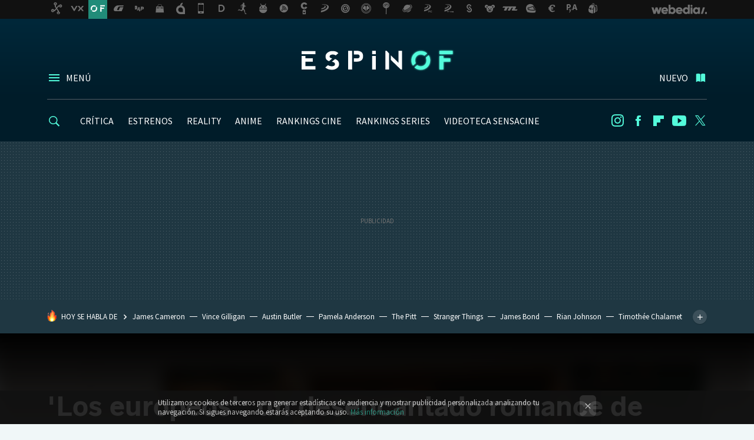

--- FILE ---
content_type: text/html; charset=UTF-8
request_url: https://www.espinof.com/criticas/europeos-desencantando-romance-verano-reparto-que-haria-delicias-rafael-azcona
body_size: 32924
content:
<!DOCTYPE html>
<html lang="es">
<head>
  <script>
 var country = 'US';
 var isSpainOrLatamUser = true;
 var WSLUser = null;
 var WSLUserIsXtraSubscribed = false;
 (function() {
  try {
   var cookieName = "weblogssl_user";
   var cookies = document.cookie.split(";");
   for (var i = 0; i < cookies.length; i++) {
    var fragments = /^\s*([^=]+)=(.+?)\s*$/.exec(cookies[i]);
    if (fragments[1] === cookieName) {
     var cookie = decodeURIComponent(decodeURIComponent(fragments[2]));
     WSLUser = JSON.parse(cookie).user;
     WSLUserIsXtraSubscribed = 'object' === typeof WSLUser && 1 === WSLUser.xtraSubscribed;
     break;
    }
   }
  } catch (e) {}
 })();
</script>
  <title>&#039;Los europeos&#039; (2020) crítica: un desencantando romance de verano con un reparto que haría las delicias de Rafael Azcona| Opiniones Espinof</title>
<script>
 window.WSL2 = window.WSL2 || {};
 WSL2.config = WSL2.config || {};
 WSL2.config.title = "&#039;Los europeos&#039; (2020) crítica: un desencantando romance de verano con un reparto que haría las delicias de Rafael Azcona| Opiniones Espinof";
</script>
 <meta charset="UTF-8">
<meta name="viewport" content="width=device-width, initial-scale=1.0">
 <meta name="description" content="Hay toda una leyenda detrás de &amp;#039;Los europeos&amp;#039;, novela de Rafael Azcona editada en Francia y publicada de manera clandestina en la España de la censura. La...">
 <script>WSL2.config.metaDescription = "Hay toda una leyenda detrás de &amp;#039;Los europeos&amp;#039;, novela de Rafael Azcona editada en Francia y publicada de manera clandestina en la España de la censura. La..."</script>
  <meta name="news_keywords" content="Juan Diego Botto, Rafael Azcona, Raúl Arévalo, Víctor García León, Críticas de películas, Los europeos, Estrenos, Críticas">
   <meta name="robots" content="max-image-preview:large">
<meta property="fb:admins" content="100000716994885">
<meta property="fb:pages" content="52386609324">
<meta property="fb:app_id" content="320648231703376">
<meta name="application-name" content="Espinof">
<meta name="msapplication-tooltip" content="Cine, series y TV. Estrenos, críticas y audiencias">
<meta name="msapplication-starturl" content="https://www.espinof.com">
<meta name="mobile-web-app-capable" content="yes">
                 <meta property="og:image" content="https://i.blogs.es/831622/los-europeos/840_560.jpeg">
      <meta property="og:title" content="&#039;Los europeos&#039;: un desencantado romance de verano con un reparto que haría las delicias de Rafael Azcona">
  <meta property="og:description" content="Hay toda una leyenda detrás de &amp;#039;Los europeos&amp;#039;, novela de Rafael Azcona editada en Francia y publicada de manera clandestina en la España de la censura. La...">
  <meta property="og:url" content="https://www.espinof.com/criticas/europeos-desencantando-romance-verano-reparto-que-haria-delicias-rafael-azcona">
  <meta property="og:type" content="article">
  <meta property="og:updated_time" content="2020-08-19T10:51:41Z">
    <meta name="DC.Creator" content="Kiko Vega">
  <meta name="DC.Date" content="2020-08-19">
  <meta name="DC.date.issued" content="2020-08-19T10:51:41Z">
  <meta name="DC.Source" content="Espinof">
  <meta property="article:modified_time" content="2020-08-19T10:51:41Z">
  <meta property="article:published_time" content="2020-08-19T10:51:41Z">
  <meta property="article:section" content="criticas">
         <meta property="article:tag" content="Juan Diego Botto">
            <meta property="article:tag" content="Rafael Azcona">
            <meta property="article:tag" content="Raúl Arévalo">
            <meta property="article:tag" content="Víctor García León">
            <meta property="article:tag" content="Críticas de películas">
            <meta property="article:tag" content="Los europeos">
             <meta name="twitter:card" content="summary_large_image"><meta name="twitter:image" content="https://i.blogs.es/831622/los-europeos/1366_521.jpeg"><meta name="twitter:site" content="@espinof_com"><meta name="twitter:title" content="&#039;Los europeos&#039;: un desencantado romance de verano con un reparto que haría las delicias de Rafael Azcona"><meta name="twitter:description" content="Hay toda una leyenda detrás de &amp;#039;Los europeos&amp;#039;, novela de Rafael Azcona editada en Francia y publicada de manera clandestina en la España de la censura. La..."><meta name="twitter:creator" content="@kikovegar">         <script>
  window.dataLayer = [{"site":"BDC","siteSection":"postpage","vertical":"Entertainment","amp":"no","postId":211548,"postUrl":"https:\/\/www.espinof.com\/criticas\/europeos-desencantando-romance-verano-reparto-que-haria-delicias-rafael-azcona","publishedDate":"2020-08-19","modifiedDate":"2020-08-19T10:51","categories":["estrenos","criticas"],"tags":["juan-diego-botto","rafael-azcona","raul-arevalo","victor-garcia-leon","criticas-de-peliculas","los-europeos"],"videoContent":false,"partner":false,"blockLength":10,"author":"kiko vega","postType":"normal","linksToEcommerce":"none","ecomPostExpiration":"everlasting","mainCategory":"criticas","postExpiration":null,"wordCount":770}];
 window.dataLayer[0].visitor_country = country;
 </script>
<script async src="https://www.googletagmanager.com/gtag/js?id=G-L3X96ZX03D"></script>
<script>
 window.dataLayer = window.dataLayer || [];
 window.WSL2 = window.WSL2 || {};
 window.WSL2.pageViewParams = {"site":"BDC","site_section":"postpage","vertical":"Entertainment","amp":"no","visitor_country":"US","content_id":211548,"post_url":"https:\/\/www.espinof.com\/criticas\/europeos-desencantando-romance-verano-reparto-que-haria-delicias-rafael-azcona","content_publication_date":"2020-08-19","modified_date":"2020-08-19T10:51","page_category":"estrenos,criticas","content_tags":"juan-diego-botto,rafael-azcona,raul-arevalo,victor-garcia-leon,criticas-de-peliculas,los-europeos","has_video_content":false,"global_branded":false,"block_length":10,"content_author_id":"kiko vega","post_type":"normal","links_to_ecommerce":"none","ecompost_expiration":"everlasting","mainCategory":"criticas","post_expiration":null,"word_count":770};
 function gtag(){dataLayer.push(arguments);}
 gtag('js', new Date());
 gtag('config', 'G-L3X96ZX03D', { send_page_view: false });
  gtag('event', 'page_view', {"site":"BDC","site_section":"postpage","vertical":"Entertainment","amp":"no","visitor_country":"US","content_id":211548,"post_url":"https:\/\/www.espinof.com\/criticas\/europeos-desencantando-romance-verano-reparto-que-haria-delicias-rafael-azcona","content_publication_date":"2020-08-19","modified_date":"2020-08-19T10:51","page_category":"estrenos,criticas","content_tags":"juan-diego-botto,rafael-azcona,raul-arevalo,victor-garcia-leon,criticas-de-peliculas,los-europeos","has_video_content":false,"global_branded":false,"block_length":10,"content_author_id":"kiko vega","post_type":"normal","links_to_ecommerce":"none","ecompost_expiration":"everlasting","mainCategory":"criticas","post_expiration":null,"word_count":770});
</script>
 <script>
 window.WSL2 = window.WSL2 || {};
 WSL2.config = WSL2.config || {};
 WSL2.config.enableDidomiOverlay = 0;
</script>

  <link rel="preload" href="https://securepubads.g.doubleclick.net/tag/js/gpt.js" as="script" type="text/javascript" />
 <script>
  var optidigitalQueue = optidigitalQueue || {};
  optidigitalQueue.cmd = optidigitalQueue.cmd || [];
 </script>
 <script 
  type='module' 
  id='optidigital-ad-init' 
  async data-config='{"adUnit": "/22963265510,1018282/1018282/od.espinof.com/article"}'
  src='//scripts.opti-digital.com/modules/?site=espinof'>
 </script>
                      




  
  




<script type="application/ld+json">
 {"@context":"https:\/\/schema.org","@type":"Article","mainEntityOfPage":"https:\/\/www.espinof.com\/criticas\/europeos-desencantando-romance-verano-reparto-que-haria-delicias-rafael-azcona","name":"'Los europeos': un desencantado romance de verano con un reparto que haría las delicias de Rafael Azcona","headline":"'Los europeos': un desencantado romance de verano con un reparto que haría las delicias de Rafael Azcona","articlebody":"Hay toda una leyenda detrás de &#039;Los europeos&#039;, novela de Rafael Azcona editada en Francia y publicada de manera clandestina en la España de la censura. La historia, que estuvo cerca de saltar al cine a través de su socio Luis García Berlanga, llega ahora a nuestras pantallas en una película dirigida por Víctor García León y con un excelente triángulo protagonista formado por Juan Diego Botto, Raúl Arévalo y &amp;nbsp;Stéphane Caillard. Odette en la playa Hay algo que nunca pasa de moda: jóvenes asfixiados por la gran urbe que deciden salir rumbo a la desconexión. Rumbo a Ibiza. Ahora y durante la posguerra. Bueno, ahora igual no tanto. Miguel, delineante, y Antonio, el hijo vividor de su jefe, deciden pasar el verano en Ibiza, donde parece que los ligues de verano son algo caído del cielo. Miguel, inseguro, endeudado y humilde, es la antítesis de su granuja compañero de fatigas. Ambos personajes viven y respiran gracias al talento de dos actores excepcionales como Arévalo y Botto, brillando este último en un registro clásico con el que saborea hasta la última sílaba que sale por su boca. En Espinof Las 11 mejores películas españolas de 2020 (hasta ahora) Los dos personajes recorrerán cada tasca, playa y fiesta que se ponga a tiro, poniendo cada uno de ellos todas las armas de seducción disponibles en lo que parece una lucha que no parece arrancar en igualdad de condiciones. Pero no será algo tan trillado lo que sostenga un relato amargo y melancólico, que se ve además beneficiado, por decirlo de alguna manera, por este verano que nos han robado. La sensación de estar viendo algo que hemos tenido hasta hace tan poco tiempo lo vuelve todo más grisáceo. Entre fiesta y playas, Miguel irá dejando a un lado sus reservas y su timidez mientras decide si dar o no el paso con alguna de las potenciales pretendientas que han aparecido en la isla, hasta que la exótica parisina Odette termina por conquistar su tiempo. La llegada de la joven de París desencadenará en una serie de desventuras que, al igual que los personajes centrales, nunca transitan por donde uno espera. Vente a ligar a Ibiza, Antonio Reescrita por el propio Azcona y publicada en 2006 por la Editorial Tusquets, &amp;nbsp;&#039;Los europeos&#039; llegó a nuestras librerías tal y como su autor hubiera querido hacerlo en su día, sin los límites que durante los sesenta imponían la censura oficial o la propia autocensura. Por eso mismo, aunque el título y alguna de las imágenes promocionales puedan devolvernos a los tiempos de Pajares y Esteso o del sainete picantón, &#039;Los europeos&#039; juega en otra liga. Juega en la liga Azcona. Y el mejor jugador de esa liga es Juan Diego Botto. Botto, que tiene en la cartera &#039;The Suicide Squad&#039;, se relaja con su Antonio, un personaje de madurez que abre un nuevo registro para un actor que se apodera de la película. Y lo hace al lado de de Raúl Arévalo, uno de los más carismáticos intérpretes que han salido de nuestra cantera durante la última década, además de cineasta de raza en potencia, como demostró con su más que solvente &#039;Tarde para la ira&#039;, de la que Albert Hughes prepara el correspondiente remake made in Hollywood. La belleza natural de la marsellesa Stéphane Caillard hace el resto. Su Odette, tragedia humana y libre, que no libertaria, pondrá patas arriba el mundo privado de Miguel, que terminará por vivir una pequeña odisea personal en la segunda mitad de una película que se torna algo irregular a partir de ese momento. Dejar de lado a un personaje como Antonio es un lujo que no se podía permitir, pero su valentía la hace avanzar y, aunque sea a golpe de reiteración, ofrece uno de los planos de cierre más demoledores de cualquier verano que se recuerde. Víctor García León repite con Juan Diego Botto tiempo después de &#039;Vete de mí&#039;, y refleja con su cámara la comodidad de quien se ha sentido muy cómodo contando historias de ascopena últimamente. &#039;El vecino&#039; o el díptico &#039;Vota Juan&#039; y &#039;Vamos Juan&#039; han sido el campo de pruebas ideal para dar salida a este verano doblemente amargo. Y lo hace a través de planos amplios, buscando la grandeza del retiro y su libertad, o arrimando la lente a los rostros que habitan las noches de fiesta que tanto echamos de menos. &#039;Los europeos&#039; es un romance de verano sin inocencia, casi desde el rencor, desde el desencanto, donde el habitual espíritu tragicómico de su creador original se inclina más hacia el primer aspecto. La melancolía hace su agosto y nos recuerda que no hace tanto tiempo, nosotros también compartíamos","datePublished":"2020-08-19T10:51:41Z","dateModified":"2020-08-19T10:51:41Z","description":"Hay toda una leyenda detrás de &#039;Los europeos&#039;, novela de Rafael Azcona editada en Francia y publicada de manera clandestina en la España de la censura. La...","publisher":{"@type":"Organization","name":"Espinof","url":"https:\/\/www.espinof.com","sameAs":["https:\/\/x.com\/espinof_com","https:\/\/www.facebook.com\/pages\/espinofcinetv\/52386609324","https:\/\/www.youtube.com\/channel\/UCZQfwlWCUxMaxwf2MKsH_wg","https:\/\/instagram.com\/espinof_com"],"logo":{"@type":"ImageObject","url":"https:\/\/img.weblogssl.com\/css\/espinof\/p\/amp\/images\/logo.png?v=1768557303","width":600,"height":60},"Parentorganization":"Webedia"},"image":{"@type":"ImageObject","url":"https:\/\/i.blogs.es\/831622\/los-europeos\/1200_900.jpeg","width":1200,"height":900},"author":[{"@type":"Person","name":"Kiko Vega","url":"https:\/\/www.espinof.com\/autor\/kiko-vega","sameAs":["https:\/\/twitter.com\/kikovegar"]}],"url":"https:\/\/www.espinof.com\/criticas\/europeos-desencantando-romance-verano-reparto-que-haria-delicias-rafael-azcona","thumbnailUrl":"https:\/\/i.blogs.es\/831622\/los-europeos\/1200_900.jpeg","articleSection":"Críticas","creator":"Kiko Vega","keywords":"Juan Diego Botto, Rafael Azcona, Raúl Arévalo, Víctor García León, Críticas de películas, Los europeos, Estrenos, Críticas"}
</script>
   <link rel="preconnect" href="https://i.blogs.es">
<link rel="shortcut icon" href="https://img.weblogssl.com/css/espinof/p/common/favicon.ico" type="image/ico">
<link rel="apple-touch-icon" href="https://img.weblogssl.com/css/espinof/p/common/apple-touch-icon.png">
<link rel="apple-touch-icon-precomposed" sizes="144x144" href="https://img.weblogssl.com/css/espinof/p/common/apple-touch-icon-144-precomposed.png">
<link rel="apple-touch-icon-precomposed" sizes="114x114" href="https://img.weblogssl.com/css/espinof/p/common/apple-touch-icon-114-precomposed.png">
<link rel="apple-touch-icon-precomposed" sizes="72x72" href="https://img.weblogssl.com/css/espinof/p/common/apple-touch-icon-72-precomposed.png">
<link rel="apple-touch-icon-precomposed" href="https://img.weblogssl.com/css/espinof/p/common/apple-touch-icon-57-precomposed.png">
 <link rel="preconnect" href="https://static.criteo.net/" crossorigin>
 <link rel="dns-prefetch" href="https://static.criteo.net/">
 <link rel="preconnect" href="https://ib.adnxs.com/" crossorigin>
 <link rel="dns-prefetch" href="https://ib.adnxs.com/">
 <link rel="preconnect" href="https://bidder.criteo.com/" crossorigin>
 <link rel="dns-prefetch" href="https://bidder.criteo.com/">
     <link rel="preload" as="image" fetchpriority="high" type="image/jpeg" href="https://i.blogs.es/831622/los-europeos/1366_2000.jpeg" media="(max-width: 500px)">
  <link rel="preload" as="style" href="https://img.weblogssl.com/css/espinof/p/default-d/main.css?v=1768557303">
   <link rel="alternate" type="application/rss+xml" title="Espinof - todas las noticias" href="/index.xml">
   <link rel="image_src" href="https://i.blogs.es/831622/los-europeos/75_75.jpeg">
      <link rel="canonical" href="https://www.espinof.com/criticas/europeos-desencantando-romance-verano-reparto-que-haria-delicias-rafael-azcona">
   
    <link rel="preload stylesheet" href="https://fonts.googleapis.com/css?family=Source+Sans+Pro:400,300,300italic,400italic,700,700italic" as="style" type="text/css" crossorigin="anonymous">
    <link rel="amphtml" href="https://www.espinof.com/criticas/europeos-desencantando-romance-verano-reparto-que-haria-delicias-rafael-azcona/amp" >
  <link rel="stylesheet" type="text/css" href="https://img.weblogssl.com/css/espinof/p/default-d/main.css?v=1768557303">
 
     </head>
<body class="js-desktop  prod js-body">
            <script >
     var cs_ucfr = "0";
   var _comscore = _comscore || [];
   var configs = {c1: "2", c2: "6035191", cs_ucfr: cs_ucfr};
   var keyword = keyword || '';
   if(keyword) {
    configs.options = {url_append: "comscorekw=" + keyword};
   }
   _comscore.push(configs);
   var s = document.createElement("script"), el = document.getElementsByTagName("script")[0];
   s.async = true;
   s.src = "https://sb.scorecardresearch.com/cs/6035191/beacon.js";
   el.parentNode.insertBefore(s, el);
   </script>

<script>
 dataLayer.push({
  contentGroup1: "post",
  contentGroup2: "kiko vega",
  contentGroup3: "criticas",
  contentGroup4: "normal",
  contentGroup5: "200819",
 });
</script>
 <script>let viewsOnHost = +sessionStorage.getItem("upv") || 0;
viewsOnHost += 1;
sessionStorage.setItem("upv", viewsOnHost);

let sessionsOnHost = +localStorage.getItem("sessionsOnHost") || 0;
if (viewsOnHost === 1) {
  sessionsOnHost += 1;
}
localStorage.setItem("sessionsOnHost", sessionsOnHost);
</script>
  <div id="publicidad"></div>
  <script>
    function hash(string) {
      const utf8 = new TextEncoder().encode(string);
      return crypto.subtle.digest('SHA-256', utf8).then((hashBuffer) => {
        const hashArray = Array.from(new Uint8Array(hashBuffer));
        return hashArray.map((bytes) => bytes.toString(16).padStart(2, '0')).join('');
      });
    }

    const populateHashedEmail = () => {
      const loggedin = WSL2.User.isUserLoggedIn();
      if (loggedin) {
        const userEmail = WSL2.User.getUserEmail();
        hash(userEmail).then((hashedEmail) => {
          jad.config.publisher.hashedId = { sha256email: hashedEmail };
        });
      }
    }

    WSL2.config.enablePerformanceImprovements = "0";
    window.hasAdblocker = getComputedStyle(document.querySelector('#publicidad')).display === 'none';
                                                                      WSL2.config.dynamicIU = "/1018282/Espinof/postpage";
        window.jad = window.jad || {};
    jad.cmd = jad.cmd || [];
    let swrap = document.createElement("script");
    if ('1' === WSL2.config.enablePerformanceImprovements) {
      swrap.defer = true;
    }
    else {
      swrap.async = true;
    }

    const jadTargetingData = {"site":"BDC","siteSection":"postpage","vertical":"Entertainment","amp":"no","visitor_country":"US","postId":211548,"postUrl":"https:\/\/www.espinof.com\/criticas\/europeos-desencantando-romance-verano-reparto-que-haria-delicias-rafael-azcona","publishedDate":"2020-08-19","modifiedDate":"2020-08-19T10:51","categories":["estrenos","criticas"],"tags":["juan-diego-botto","rafael-azcona","raul-arevalo","victor-garcia-leon","criticas-de-peliculas","los-europeos"],"videoContent":false,"partner":false,"blockLength":10,"author":"kiko vega","postType":"normal","linksToEcommerce":"none","ecomPostExpiration":"everlasting","mainCategory":"criticas","postExpiration":null,"wordCount":770};
          {
      const postCreationDate = 1597825677
      const currentDate = new Date();
      const currentTimestamp = currentDate.getTime();
      const postTimeStamp = new Date(postCreationDate*1000).getTime();
      const sixDaysMilliseconds = 6 * 60 * 24 * 60 * 1000;
      jadTargetingData["recency"] = currentTimestamp - postTimeStamp > sixDaysMilliseconds ? 'old' : 'new';
      const currentHour = (currentDate.getUTCHours() + 2) % 24;
      jadTargetingData["hour"] = String(currentHour).length == 1 ? '0' + currentHour : currentHour;
      }
        jadTargetingData["upv"] = sessionStorage.getItem("upv") || 1;

    swrap.src = "https://cdn.lib.getjad.io/library/1018282/Espinof";
    swrap.setAttribute("importance", "high");
    let g = document.getElementsByTagName("head")[0];
    const europeanCountriesCode = [
      'AD', 'AL', 'AT', 'AX', 'BA', 'BE', 'BG', 'BY', 'CH', 'CY', 'CZ', 'DE', 'DK',
      'EE', 'ES', 'FI', 'FO', 'FR', 'GB', 'GG', 'GI', 'GR', 'HR', 'HU', 'IE', 'IM',
      'IS', 'IT', 'JE', 'LI', 'LT', 'LU', 'LV', 'MC', 'MD', 'ME', 'MK', 'MT', 'NL',
      'NO', 'PL', 'PT', 'RO', 'RS', 'RU', 'SE', 'SI', 'SJ', 'SK', 'SM', 'UA', 'VA'
    ];
    window.WSL2 = window.WSL2 || {};
    window.WSL2.isEuropeanVisitor = europeanCountriesCode.includes(window.country);
    const enableCmpChanges = "1";
    let cmpObject = {
      includeCmp: window.WSL2.isEuropeanVisitor ? false : true,
      name: window.WSL2.isEuropeanVisitor ? 'didomi' : 'none'
    }
    if (window.WSL2.isEuropeanVisitor && "1" == enableCmpChanges) {
      cmpObject = {
        ...cmpObject,
        "siteId": "7bd10a97-724f-47b3-8e9f-867f0dea61c8",
        "noticeId": "azK78hkV",
        "paywall": {
          "version": 1,
          "clientId": "AeAcL5krxDiL6T0cdEbtuhszhm0bBH9S0aQeZwvgDyr0roxQA6EJoZBra8LsS0RstogsYj54y_SWXQim",
          "planId": "P-3K075937AV071123CMWG2MTQ",
          "tosUrl": "https://weblogs.webedia.es/condiciones-uso.html",
          "touUrl": "https://weblogs.webedia.es/condiciones-uso.html",
          "privacyUrl": "https://weblogs.webedia.es/cookies.html" ,
          "language":  "es"
        }
      }
    }
    g.parentNode.insertBefore(swrap, g);
    jad.cmd.push(function() {
      jad.public.setConfig({
        page: "/1018282/Espinof/postpage", 
                  pagePositions: [
                         'top',
             'cen1',
             'cen2',
             'footer',
             'oop',
             'cintillo',
             '1',
             'inread1',
             '2',
             'large-sticky',
   
          ],
          elementsMapping:                                                                                                        
                                                                                 
 {"top":"div-gpt-top","cen1":"div-gpt-cen","cen2":"div-gpt-cen2","footer":"div-gpt-bot2","oop":"div-gpt-int","cintillo":"div-gpt-int2","1":"div-gpt-lat","inread1":"div-gpt-out","2":"div-gpt-lat2","large-sticky":"div-gpt-bot3"}
,
          targetingOnPosition: {
                      "top": {
     'fold': ['atf']
    },
               "cen1": {
     'fold': ['btf']
    },
               "cen2": {
     'fold': ['btf']
    },
               "footer": {
     'fold': ['btf']
    },
               "oop": {
     'fold': ['mtf']
    },
               "cintillo": {
     'fold': ['mtf']
    },
               "1": {
     'fold': ['atf']
    },
               "inread1": {
     'fold': ['mtf']
    },
               "2": {
     'fold': ['mtf']
    },
               "3": {
     'fold': ['mtf']
    },
               "4": {
     'fold': ['mtf']
    },
               "5": {
     'fold': ['mtf']
    },
               "6": {
     'fold': ['mtf']
    },
               "7": {
     'fold': ['mtf']
    },
               "8": {
     'fold': ['mtf']
    },
               "large-sticky": {
     'fold': ['atf']
    },
      
          },
                targeting: jadTargetingData,
        interstitialOnFirstPageEnabled: false,
        cmp: cmpObject,
        wemass: {
          targeting: {
            page: {
              type: jadTargetingData.siteSection ?? "",
              content: {
                categories: jadTargetingData.categories ?? [""],
              },
              article: {
                id: jadTargetingData.postId ?? "",
                title: WSL2.config.title ?? "",
                description: WSL2.config.metaDescription ?? "",
                topics: jadTargetingData.tags ?? [""],
                authors: jadTargetingData.author ? jadTargetingData.author.split(',') : [""],
                modifiedAt: jadTargetingData.modifiedDate ? new Date(jadTargetingData.modifiedDate).toISOString() : "",
                publishedAt: jadTargetingData.publishedDate ? new Date(jadTargetingData.modifiedDate).toISOString() : "",
                premium: false,
                wordCount: jadTargetingData.wordCount ?? null,
                paragraphCount: jadTargetingData.blockLength ?? "",
                section: jadTargetingData.mainCategory ?? "",
                subsection: "",
              },
              user: {
                type: "",
                age: null,
                gender: "",
              },
            },
          },
        },
      });

      jad.public.loadPositions();
      jad.public.displayPositions();
    });
    if (!window.hasAdblocker) {
      window.addEventListener('load', () => {
        populateHashedEmail();
        WSL2.Events.on('loginSuccess', populateHashedEmail);
        WSL2.Events.on('onLogOut', () => {
          jad.config.publisher.hashedId = {};
        });
      });
    }
  </script>
<div class="customize-me">
 <div class="head-content-favs">
  <div class="head-container head-container-with-ad head-container-with-corner m-favicons-compact m-head-masthead">
 <div class="head head-with-ad is-init">
     <div class="head-favicons-container">
 <nav class="head-favicons">
  <div class="head-favicons-index head-webedia-logo">
   <a id="favicons-toggle" href="https://www.webedia.es/" data-target="#head-favicons"><abbr title="Webedia">Webedia</abbr></a>
  </div>
 </nav>
</div>    <div class="masthead-site-lead ">
 <div class="masthead-container">
  <div class="masthead-logo">
   <div class="masthead-logo-brand">
    <a href="/" class="masthead-brand">Espinof</a>
   </div>
     </div>
       <nav class="masthead-actions">
    <ul class="masthead-actions-list">
     <li class="masthead-actions-list-item"><a href="#sections" class="masthead-actions-menu m-v1 js-toggle" data-searchbox="#search-field-1">Menú</a></li>
     <li class="masthead-actions-list-item"><a href="#headlines" class="masthead-actions-nuevo m-v1 js-toggle">Nuevo</a></li>
    </ul>
   </nav>
      </div>
</div>
     <div class="masthead-site-nav-container js-nano-container" id="showSwipecard">
 <nav class="masthead-site-nav">
     <a class="masthead-nav-search js-toggle" data-searchbox="#search-field-2" href="#search"></a>
    <ul class="masthead-nav-topics">
            <li class="masthead-nav-topics-item">
   <a class="masthead-nav-topics-anchor critica" href="https://www.espinof.com/categoria/criticas">
    CRÍTICA
    <span></span>
   </a>
  </li>
    <li class="masthead-nav-topics-item">
   <a class="masthead-nav-topics-anchor estrenos" href="https://www.espinof.com/categoria/estrenos">
    ESTRENOS
    <span></span>
   </a>
  </li>
    <li class="masthead-nav-topics-item">
   <a class="masthead-nav-topics-anchor reality" href="https://www.espinof.com/categoria/reality">
    REALITY
    <span></span>
   </a>
  </li>
    <li class="masthead-nav-topics-item">
   <a class="masthead-nav-topics-anchor anime" href="https://www.espinof.com/categoria/anime">
    ANIME
    <span></span>
   </a>
  </li>
    <li class="masthead-nav-topics-item">
   <a class="masthead-nav-topics-anchor rankings-cine" href="https://www.espinof.com/ranking/peliculas-recomendadas">
    RANKINGS CINE
    <span></span>
   </a>
  </li>
    <li class="masthead-nav-topics-item">
   <a class="masthead-nav-topics-anchor rankings-series" href="https://www.espinof.com/ranking/series-recomendadas">
    RANKINGS SERIES
    <span></span>
   </a>
  </li>
    <li class="masthead-nav-topics-item">
   <a class="masthead-nav-topics-anchor videoteca-sensacine" href="https://www.espinof.com/ranking/videoteca-sensacine">
    VIDEOTECA SENSACINE
    <span></span>
   </a>
  </li>
      </ul>
  <ul class="masthead-nav-social">
         <li class="masthead-nav-social-item"><a href="https://instagram.com/espinof_com" class="masthead-nav-social-anchor masthead-social-instagram" rel="nofollow">Instagram</a></li>

 
        <li class="masthead-nav-social-item"><a href="https://www.facebook.com/pages/espinofcinetv/52386609324" class="masthead-nav-social-anchor masthead-social-facebook" rel="nofollow">Facebook</a></li>

 
        <li class="masthead-nav-social-item"><a href="https://flipboard.com/@espinof" class="masthead-nav-social-anchor masthead-social-flipboard" rel="nofollow">Flipboard</a></li>

 
        <li class="masthead-nav-social-item"><a href="https://www.youtube.com/channel/UCZQfwlWCUxMaxwf2MKsH_wg?sub_confirmation=1" class="masthead-nav-social-anchor masthead-social-youtube" rel="nofollow">Youtube</a></li>

 
         <li class="masthead-nav-social-item"><a href="https://twitter.com/espinof_com" class="masthead-nav-social-anchor masthead-social-x" rel="nofollow">Twitter</a></li>

 
 </ul>
        </nav>
</div>
   </div>
</div>

   <div class="ad ad-top">
  <div class="ad-box" id="div-gpt-top">
     </div>
   </div>
  
  <div class="page-container">
         <div class="section-deeplinking-container m-deeplinking-news m-deeplinking-post o-deeplinking-section">
  <div class="section-deeplinking o-deeplinking-section_wrapper">
       <div class="section-deeplinking-wrap">
     <span class="section-deeplinking-header">HOY SE HABLA DE</span>
     <ul id="js-deeplinking-news-nav-links" class="section-deeplinking-list">
             <li class="section-deeplinking-item"><a href="https://www.vidaextra.com/cine/james-cameron-acaba-perder-batallas-importantes-avatar-su-hijo-prefiere-a-aang-encima-jake-sully" class="section-deeplinking-anchor">James Cameron</a></li>
             <li class="section-deeplinking-item"><a href="https://www.vidaextra.com/series/despues-breaking-bad-vince-gilligan-estuvo-muy-cerca-formar-parte-franquicias-exitosas-historia-cine" class="section-deeplinking-anchor">Vince Gilligan</a></li>
             <li class="section-deeplinking-item"><a href="https://www.trendencias.com/hombres/austin-butler-redefine-dad-style-nuevo-accesorio-infalible-para-hombres-gorras-souvenir-como-nuevo-complemento-culto" class="section-deeplinking-anchor">Austin Butler</a></li>
             <li class="section-deeplinking-item"><a href="https://www.espinof.com/actores-y-actrices/pamela-anderson-dice-que-se-sintio-sucia-al-estar-a-seth-rogen-globos-oro-le-exige-unas-disculpas-me-molesto" class="section-deeplinking-anchor">Pamela Anderson</a></li>
             <li class="section-deeplinking-item"><a href="https://www.espinof.com/directores-y-guionistas/temporada-2-the-pitt-habla-llegada-ia-al-sistema-sanitario-tiene-potencial-para-usarse-prudencia-para-desastre" class="section-deeplinking-anchor">The Pitt</a></li>
             <li class="section-deeplinking-item"><a href="https://www.xataka.com/robotica-e-ia/ultimo-deepfake-stranger-things-alucinante-que-demuestra-que-realidad-empieza-a-ser-opcional" class="section-deeplinking-anchor">Stranger Things</a></li>
             <li class="section-deeplinking-item"><a href="https://www.trendencias.com/hombres/al-gran-gatsby-le-gustara-patinar-seguro-llevaria-estas-zapatillas-vans-que-tambien-unos-mocasines-elegantes-para-deslumbrar-cualquier-fiesta" class="section-deeplinking-anchor">James Bond</a></li>
             <li class="section-deeplinking-item"><a href="https://www.espinof.com/directores-y-guionistas/se-asusto-kathleen-kennedy-asegura-que-rian-johnson-descarto-su-trilogia-star-wars-odio-recibido-ultimos-jedi" class="section-deeplinking-anchor">Rian Johnson</a></li>
             <li class="section-deeplinking-item"><a href="https://www.espinof.com/actores-y-actrices/no-quieres-joderme-no-quieres-verme-enfadado-timothee-chalamet-se-enfrento-a-extra-marty-supreme-salio-escaldado" class="section-deeplinking-anchor">Timothée Chalamet</a></li>
             <li class="section-deeplinking-item"><a href="https://www.vidaextra.com/cine/intento-ser-harry-potter-seis-ocasiones-al-final-acabo-interpretando-a-uno-personajes-odiados-saga" class="section-deeplinking-anchor">Harry Potter</a></li>
           </ul>
     <div id="js-deeplinking-news-nav-btn" class="section-deeplinking-btn" style="display:none"></div>
    </div>
     </div>
 </div>

         <div class="content-container">
    <main>
     <header class="special-post-container">
      <div class="special-post-bg-img">
               <img src="https://i.blogs.es/831622/los-europeos/1366_2000.jpeg" alt="&#039;Los europeos&#039;: un desencantado romance de verano con un reparto que haría las delicias de Rafael Azcona">
             </div>
      <div class="special-post-inner-wrap">
       <div class="special-post-inner">
        <h1 class="post-title-featured"> 'Los europeos': un desencantado romance de verano con un reparto que haría las delicias de Rafael Azcona </h1>
                <div class="post-comments-shortcut">
            <a title="Sin comentarios" href="#comments" class="post-comments js-smooth-scroll">Sin comentarios</a>
             <a href="#" onclick="window.open('https://www.facebook.com/sharer/sharer.php?u=https://www.espinof.com/criticas/europeos-desencantando-romance-verano-reparto-que-haria-delicias-rafael-azcona%3Futm_source%3Dfacebook%26utm_medium%3Dsocial%26utm_campaign%3Dbotoneraweb', '', 'menubar=no,toolbar=no,resizable=yes,scrollbars=yes,height=600,width=600'); return false;" class="btn-facebook js-btn-facebook" data-postname="europeos-desencantando-romance-verano-reparto-que-haria-delicias-rafael-azcona">Facebook</a>
 <a href="https://twitter.com/intent/tweet?url=https://www.espinof.com/p/211548%3Futm_source%3Dtwitter%26utm_medium%3Dsocial%26utm_campaign%3Dbotoneraweb&text=%27Los%20europeos%27%3A%20un%20desencantado%20romance%20de%20verano%20con%20un%20reparto%20que%20har%C3%ADa%20las%20delicias%20de%20Rafael%20Azcona&via=espinof_com" class="btn-x js-btn-twitter" data-postname="europeos-desencantando-romance-verano-reparto-que-haria-delicias-rafael-azcona">Twitter</a>
<a href="https://share.flipboard.com/bookmarklet/popout?v=2&title=%27Los%20europeos%27%3A%20un%20desencantado%20romance%20de%20verano%20con%20un%20reparto%20que%20har%C3%ADa%20las%20delicias%20de%20Rafael%20Azcona&url=https%3A%2F%2Fwww.espinof.com%2Fcriticas%2Feuropeos-desencantando-romance-verano-reparto-que-haria-delicias-rafael-azcona%3Futm_source%3Dflipboard%26utm_medium%3Dsocial%26utm_campaign%3Dbotoneraweb" class="btn-flipboard js-flipboard-share-button js-flipboard-share-event" data-postname="europeos-desencantando-romance-verano-reparto-que-haria-delicias-rafael-azcona">Flipboard</a>
<a href="mailto:?subject=%27Los%20europeos%27%3A%20un%20desencantado%20romance%20de%20verano%20con%20un%20reparto%20que%20har%C3%ADa%20las%20delicias%20de%20Rafael%20Azcona&body=https://www.espinof.com/criticas/europeos-desencantando-romance-verano-reparto-que-haria-delicias-rafael-azcona%3Futm_source%3Demailsharing%26utm_medium%3Demail%26utm_content%3DPOST%26utm_campaign%3Dbotoneraweb%26utm_term%3DCLICK%2BON%2BTITLE" class="btn-email js-btn-email" data-postname="europeos-desencantando-romance-verano-reparto-que-haria-delicias-rafael-azcona">E-mail</a>
 <span class="js-whatsapp"></span>
 <script>
   document.addEventListener('DOMContentLoaded', () => {
     const userAgent = navigator.userAgent.toLowerCase();
     if (userAgent.indexOf('ipod') < 0) {
       if (userAgent.indexOf('android') >= 0 || userAgent.indexOf('iphone') >= 0) {
         const length = document.getElementsByClassName('js-whatsapp').length;
         for (let i = 0; i < length; i++) {
           document.getElementsByClassName('js-whatsapp')[i].innerHTML = `<a class='btn-whatsapp js-btn-whatsapp' data-postname="europeos-desencantando-romance-verano-reparto-que-haria-delicias-rafael-azcona" href="whatsapp://send?text=&#039;Los europeos&#039;: un desencantado romance de verano con un reparto que haría las delicias de Rafael Azcona  https://www.espinof.com/criticas/europeos-desencantando-romance-verano-reparto-que-haria-delicias-rafael-azcona%3Futm_source%3Dwhatsapp%26utm_medium%3Dsocial%26utm_campaign%3Dbotoneramobile">Whatsapp</a>`;
         }
       }
     }
   }, {once:true});
 </script>
        </div>
       </div>
       <div class="post-asset-main">
        <div class="article-asset-edge article-asset-image js-post-images-container">
               <div class="asset-content">
  <picture>
   <source media="(min-width: 1025px)" srcset="https://i.blogs.es/831622/los-europeos/1366_2000.jpeg">
   <source media="(min-width: 651px)" srcset="https://i.blogs.es/831622/los-europeos/1024_2000.jpeg">
   <source media="(min-width: 451px)" srcset="https://i.blogs.es/831622/los-europeos/650_1200.jpeg">
   <img alt="Los Europeos critica" src="https://i.blogs.es/831622/los-europeos/450_1000.jpeg" decoding="sync" loading="eager" fetchpriority="high" width="5263" height="2202">
  </picture>
 </div>
          </div>
       </div>
      </div>
     </header>
     <article class="article article-featured">
       <div class="article-content-wrapper">
        <div class="article-content-inner">
                    <div class="article-metadata-container">
 <div class="article-meta-row">
 <div class="article-time">
   <time
   class="article-date"
   datetime="2020-08-19T10:51:41Z"
   data-format="D MMMM YYYY"
   data-post-modified-time="2020-08-19T10:51:41Z"
   data-post-modified-format="D MMMM YYYY, HH:mm"
   data-post-reindexed-original-time=""
  >
   2020-08-19T10:51:41Z
  </time>
  <span id="is-editor"></span>
</div>
    <div class="article-rating">
 <p class="caption">Nota de Espinof</p>
 <ul class="user-rating">
         <li class="star active"></li>
            <li class="star active"></li>
            <li class="star active"></li>
            <li class="star"></li>
            <li class="star"></li>
      </ul>
</div>
   </div>
</div>
<div class="p-a-cr m-pa-single  js-authors-container">
 <div class="p-a-wrap js-wrap">
     <div class="p-a-avtr">
       <img src="https://www.gravatar.com/avatar/a3eb75ec1fdf9538be791dd41a7eb9c3?s=80&amp;d=mm&amp;r=g" alt="kiko-vega" class="author-avatar">
    </div>
    <div class="p-a-info">
           <div class="au-card-relative js-relative">
      <div class="p-a-chip js-author  p-ab-is-hidden
" data-id="author-399-creator" role="button" tabindex="0">
  <p><span>Kiko Vega</span></p>
  <span class="p-a-ui"></span> </div>
                </div>
          <span class="p-a-job">Colaborador</span>     </div>
 </div>
 </div>
 <div class="p-a-card-popover">
         <div class="p-a-card js-author-info  p-ab-is-hidden
" id="author-399-creator" >
 <div class="p-a-cwrap">
  <div class="p-a-avtr">
         <img src="https://www.gravatar.com/avatar/a3eb75ec1fdf9538be791dd41a7eb9c3?s=80&amp;d=mm&amp;r=g" alt="kiko-vega" class="a-c-img">
       </div>
  <div class="p-a-pi">
         <span class="ic-close js-close" role="button" tabindex="0"></span>
        <p class="p-a-cn">Kiko Vega</p>
   <small class="p-a-cj">Colaborador</small>
  </div>
 </div>
 <div class="p-a-c">
       <div class="p-a-sp">
        <a href="https://twitter.com/kikovegar" class="icon-x">twitter</a>       </div>
    <a class="p-a-pl" href="/autor/kiko-vega" >1426 publicaciones de Kiko Vega</a>
 </div>
</div>
          </div>
                  <div class="article-content">
           <div class="blob js-post-images-container">
<p>Hay toda una leyenda detrás de '<strong>Los europeos</strong>', novela de <a href="https://www.espinof.com/tag/rafael-azcona">Rafael Azcona</a> editada en Francia y publicada de manera clandestina en la España de la censura. La historia, que estuvo cerca de saltar al cine a través de su socio <a href="https://www.espinof.com/tag/luis-garcia-berlanga">Luis García Berlanga</a>, llega ahora a nuestras pantallas en una película dirigida por <a href="https://www.espinof.com/tag/victor-garcia-leon">Víctor García León</a> y con <strong>un excelente triángulo protagonista</strong> formado por <a href="https://www.espinof.com/tag/juan-diego-botto">Juan Diego Botto</a>, <a href="https://www.espinof.com/tag/raul-arevalo">Raúl Arévalo</a> y &nbsp;Stéphane Caillard.</p>
<!-- BREAK 1 --> <div class="ad ad-lat">
  <div class="ad-box" id="div-gpt-lat">
     </div>
   </div>

<h2>Odette en la playa</h2>
<div class="article-asset-image article-asset-normal article-asset-center">
 <div class="asset-content">
                   <img class="centro_sinmarco" height=2202 width=5263 loading="lazy" decoding="async" sizes="100vw" fetchpriority="high" srcset="https://i.blogs.es/dd4df0/los-europeos-2/450_1000.jpeg 450w, https://i.blogs.es/dd4df0/los-europeos-2/650_1200.jpeg 681w,https://i.blogs.es/dd4df0/los-europeos-2/1024_2000.jpeg 1024w, https://i.blogs.es/dd4df0/los-europeos-2/1366_2000.jpeg 1366w" src="https://i.blogs.es/dd4df0/los-europeos-2/450_1000.jpeg" alt="Los Europeos 2">
   <noscript><img alt="Los Europeos 2" class="centro_sinmarco" src="https://i.blogs.es/dd4df0/los-europeos-2/450_1000.jpeg"></noscript>
   
      </div>
</div>
<p>Hay algo que nunca pasa de moda: jóvenes asfixiados por la gran urbe que deciden salir rumbo a la desconexión. Rumbo a Ibiza. Ahora y durante la posguerra. Bueno, ahora igual no tanto. Miguel, delineante, y Antonio, el hijo vividor de su jefe, deciden pasar el verano en Ibiza, donde parece que los ligues de verano son algo caído del cielo. Miguel, inseguro, endeudado y humilde, es la antítesis de su granuja compañero de fatigas. Ambos personajes viven y respiran gracias al talento de dos actores excepcionales como Arévalo y Botto, <strong>brillando este último en un registro clásico</strong> con el que saborea hasta la última sílaba que sale por su boca.</p>
<!-- BREAK 2 --><div class="article-asset article-asset-normal article-asset-center">
 <div class="desvio-container">
  <div class="desvio">
   <div class="desvio-figure js-desvio-figure">
    <a href="https://www.espinof.com/listas/mejores-peliculas-espanolas-2020" class="pivot-outboundlink" data-vars-post-title="Las 11 mejores películas españolas de 2020 (hasta ahora)">
     <img alt="Las&#x20;11&#x20;mejores&#x20;pel&#x00ED;culas&#x20;espa&#x00F1;olas&#x20;de&#x20;2020&#x20;&#x28;hasta&#x20;ahora&#x29;" width="375" height="142" src="https://i.blogs.es/e6af79/cine-espanol-2020/375_142.jpg">
    </a>
   </div>
   <div class="desvio-summary">
    <div class="desvio-taxonomy js-desvio-taxonomy">
     <a href="https://www.espinof.com/listas/mejores-peliculas-espanolas-2020" class="desvio-taxonomy-anchor pivot-outboundlink" data-vars-post-title="Las 11 mejores películas españolas de 2020 (hasta ahora)">En Espinof</a>
    </div>
    <a href="https://www.espinof.com/listas/mejores-peliculas-espanolas-2020" class="desvio-title js-desvio-title pivot-outboundlink" data-vars-post-title="Las 11 mejores películas españolas de 2020 (hasta ahora)">Las 11 mejores películas españolas de 2020 (hasta ahora)</a>
   </div>
  </div>
 </div>
</div>
<p>Los dos personajes recorrerán cada tasca, playa y fiesta que se ponga a tiro, poniendo cada uno de ellos todas las armas de seducción disponibles en lo que parece una lucha que no parece arrancar en igualdad de condiciones. Pero no será algo tan trillado lo que sostenga <strong>un relato amargo y melancólico</strong>, que se ve además beneficiado, por decirlo de alguna manera, por este verano que nos han robado. La sensación de estar viendo algo que hemos tenido hasta hace tan poco tiempo lo vuelve todo más grisáceo.</p>
<!-- BREAK 3 -->  <div class="ad ad-out">
  <div style='display:none;' class="Content_3"></div>
 </div>

<p>Entre fiesta y playas, Miguel irá dejando a un lado sus reservas y su timidez mientras decide si dar o no el paso con alguna de las potenciales pretendientas que han aparecido en la isla, hasta que la exótica parisina Odette termina por conquistar su tiempo. La llegada de la joven de París desencadenará en una serie de desventuras que, al igual que los personajes centrales, <strong>nunca transitan por donde uno espera</strong>.</p>
<!-- BREAK 4 -->
<h2>Vente a ligar a Ibiza, Antonio</h2>

<p>Reescrita por el propio Azcona y publicada en 2006 por la Editorial Tusquets, &nbsp;'Los europeos' llegó a nuestras librerías tal y como su autor hubiera querido hacerlo en su día, sin los límites que durante los sesenta imponían <strong>la censura oficial o la propia autocensura</strong>. Por eso mismo, aunque el título y alguna de las imágenes promocionales puedan devolvernos a los tiempos de Pajares y Esteso o del sainete picantón, 'Los europeos' juega en otra liga. Juega en la liga Azcona. Y el mejor jugador de esa liga es Juan Diego Botto.</p>
<!-- BREAK 5 --><div class="article-asset-image article-asset-normal article-asset-center">
 <div class="asset-content">
                   <img class="centro_sinmarco" height=640 width=1528 loading="lazy" decoding="async" sizes="100vw" fetchpriority="high" srcset="https://i.blogs.es/4817e5/los-europeos/450_1000.jpeg 450w, https://i.blogs.es/4817e5/los-europeos/650_1200.jpeg 681w,https://i.blogs.es/4817e5/los-europeos/1024_2000.jpeg 1024w, https://i.blogs.es/4817e5/los-europeos/1366_2000.jpeg 1366w" src="https://i.blogs.es/4817e5/los-europeos/450_1000.jpeg" alt="Los Europeos">
   <noscript><img alt="Los Europeos" class="centro_sinmarco" src="https://i.blogs.es/4817e5/los-europeos/450_1000.jpeg"></noscript>
   
      </div>
</div>
<p>Botto, que tiene en la cartera '<a href="https://www.espinof.com/tag/the-suicide-squad">The Suicide Squad</a>', se relaja con su Antonio, un personaje de madurez que abre un nuevo registro para un actor que se apodera de la película. Y lo hace al lado de de Raúl Arévalo, uno de los más carismáticos intérpretes que han salido de nuestra cantera durante la última década, además de <strong>cineasta de raza en potencia</strong>, como demostró con su más que solvente '<a href="https://www.espinof.com/tag/tarde-para-la-ira">Tarde para la ira</a>', de la que <a href="https://www.espinof.com/tag/albert-hughes">Albert Hughes</a> prepara el correspondiente remake made in Hollywood.</p>
<!-- BREAK 6 --> <div class="ad ad-lat2">
  <div class="ad-box" id="div-gpt-lat2">
     </div>
   </div>

<p>La belleza natural de la marsellesa Stéphane Caillard hace el resto. Su Odette, <strong>tragedia humana y libre,</strong> que no libertaria, pondrá patas arriba el mundo privado de Miguel, que terminará por vivir una pequeña odisea personal en la segunda mitad de una película que se torna algo irregular a partir de ese momento. Dejar de lado a un personaje como Antonio es un lujo que no se podía permitir, pero su valentía la hace avanzar y, aunque sea a golpe de reiteración, ofrece uno de los planos de cierre más demoledores de cualquier verano que se recuerde.</p>
<!-- BREAK 7 --><div class="article-asset-image article-asset-normal article-asset-center">
 <div class="asset-content">
                   <img class="centro_sinmarco" height=2202 width=5263 loading="lazy" decoding="async" sizes="100vw" fetchpriority="high" srcset="https://i.blogs.es/a02b95/jup_yxnq/450_1000.jpeg 450w, https://i.blogs.es/a02b95/jup_yxnq/650_1200.jpeg 681w,https://i.blogs.es/a02b95/jup_yxnq/1024_2000.jpeg 1024w, https://i.blogs.es/a02b95/jup_yxnq/1366_2000.jpeg 1366w" src="https://i.blogs.es/a02b95/jup_yxnq/450_1000.jpeg" alt="europeos barco">
   <noscript><img alt="europeos barco" class="centro_sinmarco" src="https://i.blogs.es/a02b95/jup_yxnq/450_1000.jpeg"></noscript>
   
      </div>
</div>
<p>Víctor García León repite con Juan Diego Botto tiempo después de '<a href="https://www.espinof.com/tag/vete-de-mi">Vete de mí</a>', y refleja con su cámara la comodidad de quien se ha sentido muy cómodo contando historias de ascopena últimamente. '<a href="https://www.espinof.com/tag/el-vecino">El vecino</a>' o el díptico '<a href="https://www.espinof.com/tag/vota-juan">Vota Juan</a>' y '<a class="text-outboundlink" href="https://www.espinof.com/criticas/vamos-juan-presenta-su-candidatura-a-mejor-serie-comedia-ano-temporada-sensacional" data-vars-post-title="'Vamos Juan' presenta su candidatura a mejor serie de comedia del año con una temporada sensacional" data-vars-post-url="https://www.espinof.com/criticas/vamos-juan-presenta-su-candidatura-a-mejor-serie-comedia-ano-temporada-sensacional">Vamos Juan</a>' han sido el campo de pruebas ideal para dar salida a este verano doblemente amargo. Y lo hace a través de planos amplios, buscando la grandeza del retiro y su libertad, o <strong>arrimando la lente a los rostros que habitan las noches</strong> de fiesta que tanto echamos de menos.</p>
<!-- BREAK 8 -->
<p>'Los europeos' es un romance de verano <strong>sin inocencia, casi desde el rencor, desde el desencanto</strong>, donde el habitual espíritu tragicómico de su creador original se inclina más hacia el primer aspecto. La melancolía hace su agosto y nos recuerda que no hace tanto tiempo, nosotros también compartíamos</p>
<!-- BREAK 9 --><div class="article-asset-rich-content article-asset-large">
  <div class="asset-content">
    <script type="application/ld+json">
{
  "@context": "http://schema.org/",
  "@type": "review",
 "author": {
            "@type": "Person",
            "name": "Kiko Vega"
          },
  "datepublished":"2020-08-19T10:51:41Z",
  "description":"Hay toda una leyenda detrás de &#039;Los europeos&#039;, novela de Rafael Azcona editada en Francia y publicada de manera clandestina en la España de la censura. La...",
  "inlanguage": "es",

   "itemReviewed": {
            "@type": "Movie",
            "name": "Los europeos ",
            "url" : "https://www.espinof.com/criticas/europeos-desencantando-romance-verano-reparto-que-haria-delicias-rafael-azcona",
            "sameas": "https://www.espinof.com/criticas/europeos-desencantando-romance-verano-reparto-que-haria-delicias-rafael-azcona",
            "image":{
      "@type": "ImageObject",
      "url": "https://i.blogs.es/831622/los-europeos/840_560.jpeg",
      "height": 810,
      "width": 1440
           }},
  
  "reviewRating": {
    "@type": "Rating",
    "ratingValue": "6",
    "bestrating": "10",
    "worstrating": "0"
},
  "publisher": {
   "@context": "http://schema.org",
   "@type": "Organization",
   "name": "Espinof",
   "logo": {
   "@type": "ImageObject",
   "url": "https://img.weblogssl.com/css/espinof/p/amp/images/logo.png?v=1625045874",
   "width": 600,
   "height": 60
            }}
}
</script>
  </div>
</div>
<script>
 (function() {
  window._JS_MODULES = window._JS_MODULES || {};
  var headElement = document.getElementsByTagName('head')[0];
  if (_JS_MODULES.instagram) {
   var instagramScript = document.createElement('script');
   instagramScript.src = 'https://platform.instagram.com/en_US/embeds.js';
   instagramScript.async = true;
   instagramScript.defer = true;
   headElement.appendChild(instagramScript);
  }
 })();
</script>
 
 </div>
         </div>
        </div>
       </div>
     </article>
     <div class="section-post-closure">
 <div class="section-content">
  <div class="social-share-group">
      <a href="#" onclick="window.open('https://www.facebook.com/sharer/sharer.php?u=https://www.espinof.com/criticas/europeos-desencantando-romance-verano-reparto-que-haria-delicias-rafael-azcona%3Futm_source%3Dfacebook%26utm_medium%3Dsocial%26utm_campaign%3Dbotoneraweb', '', 'menubar=no,toolbar=no,resizable=yes,scrollbars=yes,height=600,width=600'); return false;" class="btn-facebook js-btn-facebook" data-postname="europeos-desencantando-romance-verano-reparto-que-haria-delicias-rafael-azcona">Facebook</a>
 <a href="https://twitter.com/intent/tweet?url=https://www.espinof.com/p/211548%3Futm_source%3Dtwitter%26utm_medium%3Dsocial%26utm_campaign%3Dbotoneraweb&text=%27Los%20europeos%27%3A%20un%20desencantado%20romance%20de%20verano%20con%20un%20reparto%20que%20har%C3%ADa%20las%20delicias%20de%20Rafael%20Azcona&via=espinof_com" class="btn-x js-btn-twitter" data-postname="europeos-desencantando-romance-verano-reparto-que-haria-delicias-rafael-azcona">Twitter</a>
<a href="https://share.flipboard.com/bookmarklet/popout?v=2&title=%27Los%20europeos%27%3A%20un%20desencantado%20romance%20de%20verano%20con%20un%20reparto%20que%20har%C3%ADa%20las%20delicias%20de%20Rafael%20Azcona&url=https%3A%2F%2Fwww.espinof.com%2Fcriticas%2Feuropeos-desencantando-romance-verano-reparto-que-haria-delicias-rafael-azcona%3Futm_source%3Dflipboard%26utm_medium%3Dsocial%26utm_campaign%3Dbotoneraweb" class="btn-flipboard js-flipboard-share-button js-flipboard-share-event" data-postname="europeos-desencantando-romance-verano-reparto-que-haria-delicias-rafael-azcona">Flipboard</a>
<a href="mailto:?subject=%27Los%20europeos%27%3A%20un%20desencantado%20romance%20de%20verano%20con%20un%20reparto%20que%20har%C3%ADa%20las%20delicias%20de%20Rafael%20Azcona&body=https://www.espinof.com/criticas/europeos-desencantando-romance-verano-reparto-que-haria-delicias-rafael-azcona%3Futm_source%3Demailsharing%26utm_medium%3Demail%26utm_content%3DPOST%26utm_campaign%3Dbotoneraweb%26utm_term%3DCLICK%2BON%2BTITLE" class="btn-email js-btn-email" data-postname="europeos-desencantando-romance-verano-reparto-que-haria-delicias-rafael-azcona">E-mail</a>
 <span class="js-whatsapp"></span>
 <script>
   document.addEventListener('DOMContentLoaded', () => {
     const userAgent = navigator.userAgent.toLowerCase();
     if (userAgent.indexOf('ipod') < 0) {
       if (userAgent.indexOf('android') >= 0 || userAgent.indexOf('iphone') >= 0) {
         const length = document.getElementsByClassName('js-whatsapp').length;
         for (let i = 0; i < length; i++) {
           document.getElementsByClassName('js-whatsapp')[i].innerHTML = `<a class='btn-whatsapp js-btn-whatsapp' data-postname="europeos-desencantando-romance-verano-reparto-que-haria-delicias-rafael-azcona" href="whatsapp://send?text=&#039;Los europeos&#039;: un desencantado romance de verano con un reparto que haría las delicias de Rafael Azcona  https://www.espinof.com/criticas/europeos-desencantando-romance-verano-reparto-que-haria-delicias-rafael-azcona%3Futm_source%3Dwhatsapp%26utm_medium%3Dsocial%26utm_campaign%3Dbotoneramobile">Whatsapp</a>`;
         }
       }
     }
   }, {once:true});
 </script>
  </div>
     <div class="post-tags-container">
 <span class="post-link-title">Temas</span>
   <ul class="post-link-list" id="js-post-link-list-container">
       <li class="post-category-name">
           <a href="/categoria/estrenos">Estrenos</a>
         </li>
       <li class="post-category-name">
           <a href="/categoria/criticas">Críticas</a>
         </li>
               <li class="post-link-item"><a href="/tag/juan-diego-botto">Juan Diego Botto</a></li>
                <li class="post-link-item"><a href="/tag/rafael-azcona">Rafael Azcona</a></li>
                <li class="post-link-item"><a href="/tag/raul-arevalo">Raúl Arévalo</a></li>
                <li class="post-link-item"><a href="/tag/victor-garcia-leon">Víctor García León</a></li>
                <li class="post-link-item"><a href="/tag/criticas-de-peliculas">Críticas de películas</a></li>
                <li class="post-link-item"><a href="/tag/los-europeos">Los europeos</a></li>
         </ul>
  <span class="btn-expand" id="js-btn-post-tags"></span>
</div>
   </div>
</div>
  <div class ="limit-container">
    <div class="OUTBRAIN" data-src="https://www.espinof.com/criticas/europeos-desencantando-romance-verano-reparto-que-haria-delicias-rafael-azcona" data-widget-id="AR_1"></div> 
 </div>
 <script async="async" src="//widgets.outbrain.com/outbrain.js"></script>
            <div class="ad ad-cen">
  <div class="ad-box" id="div-gpt-cen">
     </div>
   </div>
     <script>
 window.WSLModules || (window.WSLModules = {});
 WSLModules.Comments || (WSLModules.Comments = {
  'moduleConf' : "c1"
 });
</script>
<a id="to-comments"></a>
<div id="comments">
 <div class="comment-section">
     <div class="comment-wrapper">
    <div class="alert-message">Comentarios cerrados</div>
   </div>
    <script>
  window.AML || (window.AML = {});
  AML.Comments || (AML.Comments = {});
  AML.Comments.config || (AML.Comments.config = {});
  AML.Comments.config.data = {"comments":[],"meta":{"more_records":"false","start":0,"total":0,"order":"valued","totalCount":0,"commentStatus":"closed"}};
  AML.Comments.config.postId = 211548;
  AML.Comments.config.enableSocialShare = "0";
  AML.Comments.config.status = "closed";
  AML.Comments.config.campaignDate = "17_Jan_2026";
</script>

 </div>
</div>
      <div class="ad ad-cen2">
  <div class="ad-box" id="div-gpt-cen2">
     </div>
   </div>
      <div class="ad ad-bot">
  <div class="ad-box" id="div-gpt-bot2">
     </div>
   </div>
            <div class="ad ad-center">
  <div class="ad-box" id="div-gpt-bot3">
     </div>
     <button class="btn-bot-close"></button>
   </div>
                 <div class="section-deeplinking-container m-evergreen-links">
  <div class="section-deeplinking">
       <div class="section-deeplinking-wrap">
     <span class="section-deeplinking-header">Temas de interés</span>
     <ul class="section-deeplinking-list" id="js-evergreen-nav-links">
             <li class="section-deeplinking-item">
        <a href="https://www.espinof.com/listas/mejores-series-2025" class="section-deeplinking-anchor">
         Mejores series 2025
        </a>
       </li>
             <li class="section-deeplinking-item">
        <a href="https://www.espinof.com/listas/mejores-peliculas-2025" class="section-deeplinking-anchor">
         Mejores películas 2025
        </a>
       </li>
             <li class="section-deeplinking-item">
        <a href="https://www.espinof.com/listas/peliculas-esperadas-2025" class="section-deeplinking-anchor">
         Estrenos 2025
        </a>
       </li>
             <li class="section-deeplinking-item">
        <a href="https://www.espinof.com/listas/series-esperadas-2025" class="section-deeplinking-anchor">
         Estrenos Series 2025
        </a>
       </li>
             <li class="section-deeplinking-item">
        <a href="https://www.espinof.com/listas/mejores-peliculas-2024" class="section-deeplinking-anchor">
         Mejores películas 2024
        </a>
       </li>
             <li class="section-deeplinking-item">
        <a href="https://www.espinof.com/listas/mejores-series-2024" class="section-deeplinking-anchor">
         Mejores series 2024
        </a>
       </li>
             <li class="section-deeplinking-item">
        <a href="https://www.espinof.com/listas/mejores-animes-2024" class="section-deeplinking-anchor">
         Mejores animes 2024
        </a>
       </li>
             <li class="section-deeplinking-item">
        <a href="https://www.espinof.com/listas/marvel-que-orden-conviene-ver-todas-peliculas-superheroes-mcu" class="section-deeplinking-anchor">
         Cronología Marvel
        </a>
       </li>
             <li class="section-deeplinking-item">
        <a href="https://www.espinof.com/listas/mejores-series-historia" class="section-deeplinking-anchor">
         Mejores series de la historia
        </a>
       </li>
             <li class="section-deeplinking-item">
        <a href="https://www.espinof.com/listas/mejores-peliculas-netflix-toda-su-historia" class="section-deeplinking-anchor">
         Mejores películas Netflix
        </a>
       </li>
             <li class="section-deeplinking-item">
        <a href="https://www.espinof.com/listas/mejores-series-espanolas-que-puedes-ver-netflix-hbo-amazon-movistar-otros-servicios-vod" class="section-deeplinking-anchor">
         Mejores series españolas
        </a>
       </li>
             <li class="section-deeplinking-item">
        <a href="https://www.espinof.com/listas/mejores-peliculas-terror-todos-tiempos" class="section-deeplinking-anchor">
         Películas de miedo
        </a>
       </li>
             <li class="section-deeplinking-item">
        <a href="https://www.espinof.com/listas/mejores-series-anime-2025-ahora" class="section-deeplinking-anchor">
         Mejores animes 2025
        </a>
       </li>
             <li class="section-deeplinking-item">
        <a href="https://www.espinof.com/listas/mejores-peliculas-amazon-prime-video" class="section-deeplinking-anchor">
         Mejores películas prime video
        </a>
       </li>
             <li class="section-deeplinking-item">
        <a href="https://www.espinof.com/listas/one-piece-todas-sagas-arcos-anime-que-episodios-incluyen" class="section-deeplinking-anchor">
         Arcos de One Piece
        </a>
       </li>
           </ul>
     <div class="section-deeplinking-btn" id="js-evergreen-nav-btn"></div>
    </div>
     </div>
 </div>

    </main>
    <script>
  window.WSLModules = window.WSLModules || {};
  WSLModules.Footer = {'moduleConf' : 'c1'};
</script>
 <script>
  function runDailyMotion () {
    const AUTOPLAY_LIMIT = WSL2.config.dailymotionAutoplayLimit;
    let isPostsubtypeUseLimit = true;
    let autoplayLimit = Infinity;
    if (AUTOPLAY_LIMIT) {
      isPostsubtypeUseLimit = 0 > ['landing'].indexOf(WSL2.config.postSubType);
      autoplayLimit = isPostsubtypeUseLimit ? AUTOPLAY_LIMIT : autoplayLimit;
    }

    const isPostPage = Boolean(WSL2.config.postId);
    const isDesktop = document.body.classList.contains('js-desktop');

    const getTargetingKeyValues = (videoContainer) => {
      let scriptTagInVideo = '';
      Array.from(videoContainer.children).forEach((child) => {
        if ('SCRIPT' === child.tagName) {
          scriptTagInVideo = child;
        }
      });

      const autoplayVideos = [];
      const data = JSON.parse(scriptTagInVideo.text);
      let inhouse = 'webedia-prod' === data.tag;
      const videoData = data;
      const isAutoplayable = isPostPage && autoplayVideos.length <= autoplayLimit ? Boolean(data.autoplay) : false;
      let autoplayValue = isAutoplayable ? 'on' : 'off';
      let isAutoplayTargetingTrue = data.autoplay;
      let videoFooter = false;
      if ('videoFooter' === data.type) {
        autoplayValue = 'on';
        isAutoplayTargetingTrue = true;
        videoFooter = true;
      }
      
      if (autoplayValue) {
        autoplayVideos.push(videoContainer);
      }
      videoData.autoplayValue = autoplayValue;

      let positionName = '';
      if (isAutoplayTargetingTrue) {
        positionName = isDesktop ? 'preroll_sticky_autoplay' : 'preroll_notsticky_autoplay';
      } else {
        positionName = isDesktop ? 'preroll_sticky_starttoplay' : 'preroll_notsticky_starttoplay';
      }

      return { positionName, videoData, inhouse, videoFooter };
    };

    const initDailymotionV3 = () => {
      document.querySelectorAll('div.js-dailymotion').forEach((videoContainer, index) => {
        const { positionName, videoData, inhouse, videoFooter } = getTargetingKeyValues(videoContainer); 
        let updatedPlayerId = playerId;
        if ('off' === videoData.autoplayValue) {
          updatedPlayerId = WSL2.config.dailymotionPlayerIdAutoplayOff;
        }
        const divId = `${updatedPlayerId}-${index}`;
        const element = document.createElement('div');
        element.setAttribute('id', divId);
        videoContainer.appendChild(element);

        dailymotion.createPlayer(divId, {
          referrerPolicy: 'no-referrer-when-downgrade',
          player: updatedPlayerId,
          params: {
            mute: true,
          },
        }).then((player) => window.WSL2.handlePlayer(player, videoData, updatedPlayerId));
        if (window.hasAdblocker) {
          dailymotion
            .getPlayer(divId)
            .then((player) => player.loadContent({ video: videoData.videoId }) );
        } else {
                      jad.cmd.push(() => {
              const positionKey = `${positionName}/${divId}`;
              
              jad.public.setTargetingOnPosition(
                positionKey,
                { related: ['yes'] }
              );

              jad.public.getDailymotionAdsParamsForScript(
                [`${positionName}/${divId}`],
                (res) => {
                  initDailymotionPlayer(divId, videoData.videoId, videoFooter, inhouse, res[positionKey]);
                }
              );
            });
                  }
      });
    };

    const playerId =  WSL2.config[`${WSL2.config.device}DailymotionPlayerId`];
    const newScript = document.createElement('script');

    newScript.src = `https://geo.dailymotion.com/libs/player/${playerId}.js`;
    newScript.onload = initDailymotionV3;
    document.body.appendChild(newScript);
  }

  function initDailymotionPlayer(divId, videoId, videoFooter, inhouse, adResponseString = null) {
    dailymotion.getPlayer(divId).then((player) => {
      const baseParams = '%26videofooter%3D' + videoFooter + '%26inhouse%3D' + inhouse + '&vpos';
      let finalParams;

      if (adResponseString) {
        let parts = adResponseString.split("/")[1];
        if (typeof parts === 'string') {
          parts = parts.split('&vpos');
        } else {
          parts = [];
        }
        finalParams = parts.join(baseParams);
      } else {
        finalParams = baseParams;
      }

      finalParams = decodeURIComponent(finalParams);

      const config = { plcmt: "2" };
      if ('1' === WSL2.config.enableDynamicIU) {
        config.dynamiciu = WSL2.config.dynamicIU;
        config.keyvalues = finalParams;
      } else {
        config.customParams = finalParams;
      }
      player.setCustomConfig(config);
      player.loadContent({ video: videoId });
    })
    .then(() => {
      const videoElement = document.getElementById(divId);
      const videoParent = videoElement.parentElement.parentElement;
      videoParent.classList.remove('base-asset-video');
    });
  }

  document.addEventListener("DOMContentLoaded", function() {
    runDailyMotion();
  });
</script>
 <footer class="foot js-foot">
 <div class="wrapper foot-wrapper foot-wrapper-show">
  <div id="newsletter" class="newsletter-box">
     </div>
     <div class="menu-follow foot-menu-follow">
    <span class="item-meta foot-item-meta">Síguenos</span>
    <ul>
 <li>
  <a href="https://twitter.com/espinof_com" class="icon-x link-x" rel="nofollow">Twitter</a>
 </li>
 <li>
  <a href="https://www.facebook.com/pages/espinofcinetv/52386609324" class="icon-facebook link-facebook" rel="nofollow">Facebook</a>
 </li>
   <li>
   <a href="https://www.youtube.com/channel/UCZQfwlWCUxMaxwf2MKsH_wg?sub_confirmation=1" class="icon-youtube link-youtube" rel="nofollow">Youtube</a>
  </li>
     <li>
   <a class="icon-instagram link-instagram" href="https://instagram.com/espinof_com" rel="nofollow">Instagram</a>
  </li>
   <li>
  <a class="icon-rss link-rss" href="/index.xml" rel="nofollow">RSS</a>
 </li>
     <li>
   <a href="https://flipboard.com/@espinof" class="icon-flipboard link-flipboard" rel="nofollow">Flipboard</a>
  </li>
    </ul>
   </div>
      <nav class="menu-categories foot-menu-categories">
   <p class="nav-heading">En Espinof hablamos de...</p>
   <ul>
   <li>
   <a class="list-item foot-list-item" href="/categoria/estrenos">Estrenos</a>
  </li>
   <li>
   <a class="list-item foot-list-item" href="/categoria/series-de-ficcion">Series de ficción</a>
  </li>
   <li>
   <a class="list-item foot-list-item" href="/categoria/criticas">Críticas</a>
  </li>
   <li>
   <a class="list-item foot-list-item" href="/categoria/disney-plus">Disney plus</a>
  </li>
   <li>
   <a class="list-item foot-list-item" href="/categoria/netflix">Netflix</a>
  </li>
   <li>
   <a class="list-item foot-list-item" href="/categoria/listas">Listas</a>
  </li>
    <li>
   <a class="list-item foot-list-item" href="/tag/stranger-things">Stranger Things</a>
  </li>
   <li>
   <a class="list-item foot-list-item" href="/tag/amazon-prime-video">Amazon Prime Video</a>
  </li>
   <li>
   <a class="list-item foot-list-item" href="/tag/hbo-max">HBO Max</a>
  </li>
   <li>
   <a class="list-item foot-list-item" href="/tag/lo-mejor-de-2025">Lo mejor de 2025</a>
  </li>
   <li>
   <a class="list-item foot-list-item" href="/tag/avatar-fuego-y-ceniza">Avatar: Fuego y ceniza</a>
  </li>
   <li>
   <a class="list-item foot-list-item" href="/tag/globos-de-oro-2026">Globos de oro 2026</a>
  </li>
 </ul>
     </nav>
  <p class="view-even-more"><a href="/archivos" class="btn">Ver más temas</a></p>      <div class="search-box foot-search">
  <div class="search-form js-search-form">
   <input id="search-field-3" type="text" 
    placeholder="Buscar en Espinof..." 
    class="search-container-3" 
    data-container="#search-container-3">
   <button class="search-button js-search-button" data-field="#search-field-3">
     Buscar
   </button>
  </div>
 </div>
   <div id="search-container-3" class="js-search-results foot-search-results"></div>
   </div>
</footer>
 <script>
  (function() {
   var form = document.createElement('form');
   form.method = 'POST';
   form.classList.add('js-subscription', 'newsletter-form', 'foot-newsletter-form');
   form.setAttribute('data-url', "https://www.espinof.com/modules/subscription/form");
   form.innerHTML = '<p class="nav-heading">RECIBE &quot;Espinofrenia&quot;, NUESTRA NEWSLETTER SEMANAL </p>\
    <p><input class="js-email newsletter-input" type="email" placeholder="Tu correo electrónico" required>\
    <button class="btn-primary newsletter-button js-subscribe-btn" type="submit">Suscribir</button></p>\
    <small class="newsletter-legal-disclaimer js-disclaimer">Suscribiéndote aceptas nuestra <a href="https://weblogs.webedia.es/aviso-legal.html">política de privacidad</a></small>\
    <div class="alert-success js-subscribe-success" style="display: none;"></div>\
    <div class="alert-error js-subscribe-error" style="display: none;">Error: el correo electrónico no tiene el formato correcto</div>';
   var newsletterContainer = document.getElementById('newsletter');
   newsletterContainer.insertBefore(form, newsletterContainer.firstChild);
  })();
 </script>
<div class="foot-external js-foot-external ">
 <div class="wrapper foot-wrapper">
  <header class="foot-head">
   <a class="backlink foot-backlink" href="#">Subir</a>
   <p class="webedia-brand foot-webedia-brand">
 <a href="https://www.webedia.es/" class="webedia-logo foot-webedia-logo"><span>Webedia</span></a>
</p>
  </header>
    <div class="menu-external foot-menu-external">
   <div class="spain-blogs">
          <div class="links-category">
             <p class="channel-title"> Tecnología </p>
  <ul>
         <li><a class="list-item foot-list-item"  rel="nofollow"  href="//www.xataka.com?utm_source=espinof&utm_medium=network&utm_campaign=footer">
           Xataka
         </a></li>
            <li><a class="list-item foot-list-item"  href="//www.xatakamovil.com?utm_source=espinof&utm_medium=network&utm_campaign=footer">
           Xataka Móvil
         </a></li>
            <li><a class="list-item foot-list-item"  href="//www.xatakandroid.com?utm_source=espinof&utm_medium=network&utm_campaign=footer">
           Xataka Android
         </a></li>
            <li><a class="list-item foot-list-item"  href="//www.xatakahome.com?utm_source=espinof&utm_medium=network&utm_campaign=footer">
           Xataka Smart Home
         </a></li>
            <li><a class="list-item foot-list-item"  href="//www.applesfera.com?utm_source=espinof&utm_medium=network&utm_campaign=footer">
           Applesfera
         </a></li>
            <li><a class="list-item foot-list-item"  href="//www.genbeta.com?utm_source=espinof&utm_medium=network&utm_campaign=footer">
           Genbeta
         </a></li>
            <li><a class="list-item foot-list-item"  href="//www.mundoxiaomi.com?utm_source=espinof&utm_medium=network&utm_campaign=footer">
           Mundo Xiaomi
         </a></li>
            <li><a class="list-item foot-list-item"  href="//www.territorioese.com?utm_source=espinof&utm_medium=network&utm_campaign=footer">
           Territorio S
         </a></li>
      </ul>

   
  </div>
   <div class="links-category">
             <p class="channel-title"> Videojuegos </p>
  <ul>
         <li><a class="list-item foot-list-item"  href="//www.3djuegos.com#utm_source=espinof&utm_medium=network&utm_campaign=footer">
           3DJuegos
         </a></li>
            <li><a class="list-item foot-list-item"  href="//www.vidaextra.com?utm_source=espinof&utm_medium=network&utm_campaign=footer">
           Vida Extra
         </a></li>
            <li><a class="list-item foot-list-item"  href="//www.millenium.gg?utm_source=espinof&utm_medium=network&utm_campaign=footer">
           MGG
         </a></li>
            <li><a class="list-item foot-list-item"  href="//www.3djuegospc.com#utm_source=espinof&utm_medium=network&utm_campaign=footer">
           3DJuegos PC
         </a></li>
            <li><a class="list-item foot-list-item"  href="//www.3djuegosguias.com#utm_source=espinof&utm_medium=network&utm_campaign=footer">
           3DJuegos Guías
         </a></li>
      </ul>

   
  </div>
   <div class="links-category">
             <p class="channel-title"> Entretenimiento </p>
  <ul>
         <li><a class="list-item foot-list-item"  href="https://www.sensacine.com#utm_source=espinof&utm_medium=network&utm_campaign=footer">
           Sensacine
         </a></li>
            <li><a class="list-item foot-list-item"  href="//www.espinof.com?utm_source=espinof&utm_medium=network&utm_campaign=footer">
           Espinof
         </a></li>
      </ul>

   
  </div>
   <div class="links-category">
             <p class="channel-title"> Gastronomía </p>
  <ul>
         <li><a class="list-item foot-list-item"  href="//www.directoalpaladar.com?utm_source=espinof&utm_medium=network&utm_campaign=footer">
           Directo al Paladar
         </a></li>
      </ul>

   
  </div>
   <div class="links-category">
             <p class="channel-title"> Motor </p>
  <ul>
         <li><a class="list-item foot-list-item"  href="//www.motorpasion.com?utm_source=espinof&utm_medium=network&utm_campaign=footer">
           Motorpasión
         </a></li>
            <li><a class="list-item foot-list-item"  href="//www.motorpasionmoto.com?utm_source=espinof&utm_medium=network&utm_campaign=footer">
           Motorpasión Moto
         </a></li>
      </ul>

   
  </div>
   <div class="links-category">
             <p class="channel-title"> Estilo de vida </p>
  <ul>
         <li><a class="list-item foot-list-item"  rel="nofollow"  href="//www.vitonica.com?utm_source=espinof&utm_medium=network&utm_campaign=footer">
           Vitónica
         </a></li>
            <li><a class="list-item foot-list-item"  href="//www.trendencias.com?utm_source=espinof&utm_medium=network&utm_campaign=footer">
           Trendencias
         </a></li>
            <li><a class="list-item foot-list-item"  rel="nofollow"  href="//decoracion.trendencias.com?utm_source=espinof&utm_medium=network&utm_campaign=footer">
           Decoesfera
         </a></li>
            <li><a class="list-item foot-list-item"  href="//www.compradiccion.com?utm_source=espinof&utm_medium=network&utm_campaign=footer">
           Compradiccion
         </a></li>
            <li><a class="list-item foot-list-item"  href="//www.poprosa.com?utm_source=espinof&utm_medium=network&utm_campaign=footer">
           Poprosa
         </a></li>
            <li><a class="list-item foot-list-item"  href="//www.bebesymas.com?utm_source=espinof&utm_medium=network&utm_campaign=footer">
           Bebés y Más
         </a></li>
            <li><a class="list-item foot-list-item"  href="//www.diariodelviajero.com?utm_source=espinof&utm_medium=network&utm_campaign=footer">
           Diario del Viajero
         </a></li>
      </ul>

   
  </div>
   <div class="links-category">
             <p class="channel-title"> Economía </p>
  <ul>
         <li><a class="list-item foot-list-item"  href="//www.elblogsalmon.com?utm_source=espinof&utm_medium=network&utm_campaign=footer">
           El Blog Salmón
         </a></li>
            <li><a class="list-item foot-list-item"  href="//www.pymesyautonomos.com?utm_source=espinof&utm_medium=network&utm_campaign=footer">
           Pymes y Autónomos
         </a></li>
      </ul>

   
  </div>
 
   </div>
       <div class="latam-blogs">
     <p class="channel-title">
      Ediciones Internacionales
     </p>
           <div class="links-category">
            <ul>
         <li><a class="list-item foot-list-item"  href="//www.xataka.com.mx?utm_source=espinof&utm_medium=network&utm_campaign=footer">
           Xataka México
         </a></li>
            <li><a class="list-item foot-list-item"  href="//www.xataka.com.co?utm_source=espinof&utm_medium=network&utm_campaign=footer">
           Xataka Colombia
         </a></li>
            <li><a class="list-item foot-list-item"  href="//www.xataka.com.ar?utm_source=espinof&utm_medium=network&utm_campaign=footer">
           Xataka Argentina
         </a></li>
            <li><a class="list-item foot-list-item"  href="//www.xataka.com.br?utm_source=espinof&utm_medium=network&utm_campaign=footer">
           Xataka Brasil
         </a></li>
      </ul>

   
  </div>
   <div class="links-category">
            <ul>
         <li><a class="list-item foot-list-item"  href="//www.3djuegos.lat#utm_source=espinof&utm_medium=network&utm_campaign=footer">
           3DJuegos LATAM
         </a></li>
      </ul>

   
  </div>
   <div class="links-category">
            <ul>
         <li><a class="list-item foot-list-item"  href="https://www.sensacine.com.mx#utm_source=espinof&utm_medium=network&utm_campaign=footer">
           Sensacine México
         </a></li>
            <li><a class="list-item foot-list-item"  href="https://www.sensacine.com.co#utm_source=espinof&utm_medium=network&utm_campaign=footer">
           Sensacine Colombia
         </a></li>
      </ul>

   
  </div>
   <div class="links-category">
            <ul>
         <li><a class="list-item foot-list-item"  href="//www.directoalpaladar.com.mx?utm_source=espinof&utm_medium=network&utm_campaign=footer">
           Directo al Paladar México
         </a></li>
      </ul>

   
  </div>
   <div class="links-category">
            <ul>
         <li><a class="list-item foot-list-item"  href="//www.motorpasion.com.mx?utm_source=espinof&utm_medium=network&utm_campaign=footer">
           Motorpasión México
         </a></li>
      </ul>

   
  </div>
 
    </div>
           </div>
 </div>
</div>
 <aside id="head-favicons" class="head-favicons-container m-is-later js-head-favicons m-favicons-compact">
 <div class="head-favicons">
  <div class="head-favicons-index head-webedia-logo">
   <a class="js-group-toggle" href="#" data-target="#head-network"><abbr title="Webedia">Webedia</abbr></a>
  </div>
  <ul class="head-favicons-list">
                                 <li>
      <a class="favicon tec-xataka
       " rel="nofollow" href="//www.xataka.com?utm_source=espinof&utm_medium=network&utm_campaign=favicons">
       <span>Xataka</span>
      </a>
     </li>
                          <li>
      <a class="favicon tec-vidaextra
       "  href="//www.vidaextra.com?utm_source=espinof&utm_medium=network&utm_campaign=favicons">
       <span>Vida Extra</span>
      </a>
     </li>
                          <li>
      <a class="favicon oci-espinof
              favicon-current
       "  href="//www.espinof.com?utm_source=espinof&utm_medium=network&utm_campaign=favicons">
       <span>Espinof</span>
      </a>
     </li>
                          <li>
      <a class="favicon tec-genbeta
       "  href="//www.genbeta.com?utm_source=espinof&utm_medium=network&utm_campaign=favicons">
       <span>Genbeta</span>
      </a>
     </li>
                          <li>
      <a class="favicon est-directoalpaladar
       "  href="//www.directoalpaladar.com?utm_source=espinof&utm_medium=network&utm_campaign=favicons">
       <span>Directo al Paladar</span>
      </a>
     </li>
                          <li>
      <a class="favicon est-trendencias
       "  href="//www.trendencias.com?utm_source=espinof&utm_medium=network&utm_campaign=favicons">
       <span>Trendencias</span>
      </a>
     </li>
                          <li>
      <a class="favicon tec-applesfera
       "  href="//www.applesfera.com?utm_source=espinof&utm_medium=network&utm_campaign=favicons">
       <span>Applesfera</span>
      </a>
     </li>
                          <li>
      <a class="favicon tec-xatakamovil
       "  href="//www.xatakamovil.com?utm_source=espinof&utm_medium=network&utm_campaign=favicons">
       <span>Xataka Móvil</span>
      </a>
     </li>
                                     <li>
      <a class="favicon est-decoesfera
       " rel="nofollow" href="//decoracion.trendencias.com?utm_source=espinof&utm_medium=network&utm_campaign=favicons">
       <span>Decoesfera</span>
      </a>
     </li>
                                     <li>
      <a class="favicon est-vitonica
       " rel="nofollow" href="//www.vitonica.com?utm_source=espinof&utm_medium=network&utm_campaign=favicons">
       <span>Vitónica</span>
      </a>
     </li>
                          <li>
      <a class="favicon tec-xatakandroid
       "  href="//www.xatakandroid.com?utm_source=espinof&utm_medium=network&utm_campaign=favicons">
       <span>Xataka Android</span>
      </a>
     </li>
                          <li>
      <a class="favicon tec-xatakahome
       "  href="//www.xatakahome.com?utm_source=espinof&utm_medium=network&utm_campaign=favicons">
       <span>Xataka Smart Home</span>
      </a>
     </li>
                          <li>
      <a class="favicon tec-compradiccion
       "  href="//www.compradiccion.com?utm_source=espinof&utm_medium=network&utm_campaign=favicons">
       <span>Compradiccion</span>
      </a>
     </li>
                          <li>
      <a class="favicon tech-3djuegos
       "  href="//www.3djuegos.com#utm_source=espinof&utm_medium=network&utm_campaign=favicons">
       <span>3DJuegos</span>
      </a>
     </li>
                          <li>
      <a class="favicon oci-sensacine
       "  href="https://www.sensacine.com#utm_source=espinof&utm_medium=network&utm_campaign=favicons">
       <span>Sensacine</span>
      </a>
     </li>
                          <li>
      <a class="favicon tech-millenium
       "  href="//www.millenium.gg?utm_source=espinof&utm_medium=network&utm_campaign=favicons">
       <span>MGG</span>
      </a>
     </li>
                          <li>
      <a class="favicon est-poprosa
       "  href="//www.poprosa.com?utm_source=espinof&utm_medium=network&utm_campaign=favicons">
       <span>Poprosa</span>
      </a>
     </li>
                          <li>
      <a class="favicon tec-mundoxiaomi
       "  href="//www.mundoxiaomi.com?utm_source=espinof&utm_medium=network&utm_campaign=favicons">
       <span>Mundo Xiaomi</span>
      </a>
     </li>
                          <li>
      <a class="favicon tec-3djuegospc
       "  href="//www.3djuegospc.com#utm_source=espinof&utm_medium=network&utm_campaign=favicons">
       <span>3DJuegos PC</span>
      </a>
     </li>
                          <li>
      <a class="favicon tec-3djuegosguias
       "  href="//www.3djuegosguias.com#utm_source=espinof&utm_medium=network&utm_campaign=favicons">
       <span>3DJuegos Guías</span>
      </a>
     </li>
                          <li>
      <a class="favicon tec-territorioese
       "  href="//www.territorioese.com?utm_source=espinof&utm_medium=network&utm_campaign=favicons">
       <span>Territorio S</span>
      </a>
     </li>
                          <li>
      <a class="favicon est-bebesymas
       "  href="//www.bebesymas.com?utm_source=espinof&utm_medium=network&utm_campaign=favicons">
       <span>Bebés y Más</span>
      </a>
     </li>
                          <li>
      <a class="favicon mot-motorpasion
       "  href="//www.motorpasion.com?utm_source=espinof&utm_medium=network&utm_campaign=favicons">
       <span>Motorpasión</span>
      </a>
     </li>
                          <li>
      <a class="favicon mot-motorpasionmoto
       "  href="//www.motorpasionmoto.com?utm_source=espinof&utm_medium=network&utm_campaign=favicons">
       <span>Motorpasión Moto</span>
      </a>
     </li>
                          <li>
      <a class="favicon eco-elblogsalmon
       "  href="//www.elblogsalmon.com?utm_source=espinof&utm_medium=network&utm_campaign=favicons">
       <span>El Blog Salmón</span>
      </a>
     </li>
                          <li>
      <a class="favicon eco-pymesyautonomos
       "  href="//www.pymesyautonomos.com?utm_source=espinof&utm_medium=network&utm_campaign=favicons">
       <span>Pymes y Autónomos</span>
      </a>
     </li>
                          <li>
      <a class="favicon oci-diariodelviajero
       "  href="//www.diariodelviajero.com?utm_source=espinof&utm_medium=network&utm_campaign=favicons">
       <span>Diario del Viajero</span>
      </a>
     </li>
         </ul>
 </div>
</aside>
<aside class="favicons-expanded-container js-favicons-expand" id="head-network">
 <div class="favicons-expanded">
           <div class="favicons-expanded-inner">
           <ul>
  <li><h4>Tecnología</h4></li>
         <li>
     <a class="favicon tec-xataka"  rel="nofollow"  href="//www.xataka.com?utm_source=espinof&utm_medium=network&utm_campaign=favicons">
      <span></span>Xataka
     </a>
    </li>
            <li>
     <a class="favicon tec-xatakamovil"  href="//www.xatakamovil.com?utm_source=espinof&utm_medium=network&utm_campaign=favicons">
      <span></span>Xataka Móvil
     </a>
    </li>
            <li>
     <a class="favicon tec-xatakandroid"  href="//www.xatakandroid.com?utm_source=espinof&utm_medium=network&utm_campaign=favicons">
      <span></span>Xataka Android
     </a>
    </li>
            <li>
     <a class="favicon tec-xatakahome"  href="//www.xatakahome.com?utm_source=espinof&utm_medium=network&utm_campaign=favicons">
      <span></span>Xataka Smart Home
     </a>
    </li>
            <li>
     <a class="favicon tec-applesfera"  href="//www.applesfera.com?utm_source=espinof&utm_medium=network&utm_campaign=favicons">
      <span></span>Applesfera
     </a>
    </li>
            <li>
     <a class="favicon tec-genbeta"  href="//www.genbeta.com?utm_source=espinof&utm_medium=network&utm_campaign=favicons">
      <span></span>Genbeta
     </a>
    </li>
            <li>
     <a class="favicon tec-mundoxiaomi"  href="//www.mundoxiaomi.com?utm_source=espinof&utm_medium=network&utm_campaign=favicons">
      <span></span>Mundo Xiaomi
     </a>
    </li>
            <li>
     <a class="favicon tec-territorioese"  href="//www.territorioese.com?utm_source=espinof&utm_medium=network&utm_campaign=favicons">
      <span></span>Territorio S
     </a>
    </li>
      </ul>

   
  </div>
   <div class="favicons-expanded-inner">
           <ul>
  <li><h4>Videojuegos</h4></li>
         <li>
     <a class="favicon tech-3djuegos"  href="//www.3djuegos.com#utm_source=espinof&utm_medium=network&utm_campaign=favicons">
      <span></span>3DJuegos
     </a>
    </li>
            <li>
     <a class="favicon tec-vidaextra"  href="//www.vidaextra.com?utm_source=espinof&utm_medium=network&utm_campaign=favicons">
      <span></span>Vida Extra
     </a>
    </li>
            <li>
     <a class="favicon tech-millenium"  href="//www.millenium.gg?utm_source=espinof&utm_medium=network&utm_campaign=favicons">
      <span></span>MGG
     </a>
    </li>
            <li>
     <a class="favicon tec-3djuegospc"  href="//www.3djuegospc.com#utm_source=espinof&utm_medium=network&utm_campaign=favicons">
      <span></span>3DJuegos PC
     </a>
    </li>
            <li>
     <a class="favicon tec-3djuegosguias"  href="//www.3djuegosguias.com#utm_source=espinof&utm_medium=network&utm_campaign=favicons">
      <span></span>3DJuegos Guías
     </a>
    </li>
      </ul>

   
  </div>
   <div class="favicons-expanded-inner">
           <ul>
  <li><h4>Entretenimiento</h4></li>
         <li>
     <a class="favicon oci-sensacine"  href="https://www.sensacine.com#utm_source=espinof&utm_medium=network&utm_campaign=favicons">
      <span></span>Sensacine
     </a>
    </li>
            <li>
     <a class="favicon oci-espinof"  href="//www.espinof.com?utm_source=espinof&utm_medium=network&utm_campaign=favicons">
      <span></span>Espinof
     </a>
    </li>
      </ul>

   
  </div>
   <div class="favicons-expanded-inner">
           <ul>
  <li><h4>Gastronomía</h4></li>
         <li>
     <a class="favicon est-directoalpaladar"  href="//www.directoalpaladar.com?utm_source=espinof&utm_medium=network&utm_campaign=favicons">
      <span></span>Directo al Paladar
     </a>
    </li>
      </ul>

   
  </div>
   <div class="favicons-expanded-inner">
           <ul>
  <li><h4>Motor</h4></li>
         <li>
     <a class="favicon mot-motorpasion"  href="//www.motorpasion.com?utm_source=espinof&utm_medium=network&utm_campaign=favicons">
      <span></span>Motorpasión
     </a>
    </li>
            <li>
     <a class="favicon mot-motorpasionmoto"  href="//www.motorpasionmoto.com?utm_source=espinof&utm_medium=network&utm_campaign=favicons">
      <span></span>Motorpasión Moto
     </a>
    </li>
      </ul>

   
  </div>
   <div class="favicons-expanded-inner">
           <ul>
  <li><h4>Estilo de vida</h4></li>
         <li>
     <a class="favicon est-vitonica"  rel="nofollow"  href="//www.vitonica.com?utm_source=espinof&utm_medium=network&utm_campaign=favicons">
      <span></span>Vitónica
     </a>
    </li>
            <li>
     <a class="favicon est-trendencias"  href="//www.trendencias.com?utm_source=espinof&utm_medium=network&utm_campaign=favicons">
      <span></span>Trendencias
     </a>
    </li>
            <li>
     <a class="favicon est-decoesfera"  rel="nofollow"  href="//decoracion.trendencias.com?utm_source=espinof&utm_medium=network&utm_campaign=favicons">
      <span></span>Decoesfera
     </a>
    </li>
            <li>
     <a class="favicon tec-compradiccion"  href="//www.compradiccion.com?utm_source=espinof&utm_medium=network&utm_campaign=favicons">
      <span></span>Compradiccion
     </a>
    </li>
            <li>
     <a class="favicon est-poprosa"  href="//www.poprosa.com?utm_source=espinof&utm_medium=network&utm_campaign=favicons">
      <span></span>Poprosa
     </a>
    </li>
            <li>
     <a class="favicon est-bebesymas"  href="//www.bebesymas.com?utm_source=espinof&utm_medium=network&utm_campaign=favicons">
      <span></span>Bebés y Más
     </a>
    </li>
            <li>
     <a class="favicon oci-diariodelviajero"  href="//www.diariodelviajero.com?utm_source=espinof&utm_medium=network&utm_campaign=favicons">
      <span></span>Diario del Viajero
     </a>
    </li>
      </ul>

   
  </div>
   <div class="favicons-expanded-inner">
           <ul>
  <li><h4>Economía</h4></li>
         <li>
     <a class="favicon eco-elblogsalmon"  href="//www.elblogsalmon.com?utm_source=espinof&utm_medium=network&utm_campaign=favicons">
      <span></span>El Blog Salmón
     </a>
    </li>
            <li>
     <a class="favicon eco-pymesyautonomos"  href="//www.pymesyautonomos.com?utm_source=espinof&utm_medium=network&utm_campaign=favicons">
      <span></span>Pymes y Autónomos
     </a>
    </li>
      </ul>

   
  </div>
 
 </div>
</aside>

 <div id="fb-root"></div>
   <section id="sections" class="head-menu-container head-menu-sections">
 <a href="#sections" class="head-menu-toggler js-toggle"></a>
 <div class="head-menu">
  <a href="#sections" class="close close-corner js-toggle js-menu-close">Inicio</a>
  <div id="opt-in"></div>
  <div id="sections-login-wrapper" class="sections-login">
   <div id="js-login" class="user-card"></div>
  </div>
       <div id="sections-search" class="hd-menu-srch-cr"></div>
   <script>
    document.getElementById("sections-search").innerHTML = '\
     <div class="head-menu-search">\
      <div class="head-search-form js-search-form">\
       <input id="search-field-1" type="text" placeholder="Buscar en Espinof..." class="search-container-1" data-container="#search-container-1">\
       <button class="head-search-button js-search-button" data-field="#search-field-1">Buscar</button>\
      </div>\
     </div>\
     <div id="search-container-1" class="js-search-results"></div>';
   </script>
        <nav class="head-menu-categories">
    <ul>
           <li>
       <a class="head-list-item js-track-header-event" href="/categoria/estrenos">Estrenos</a>
      </li>
           <li>
       <a class="head-list-item js-track-header-event" href="/categoria/series-de-ficcion">Series de ficción</a>
      </li>
           <li>
       <a class="head-list-item js-track-header-event" href="/categoria/criticas">Críticas</a>
      </li>
           <li>
       <a class="head-list-item js-track-header-event" href="/categoria/disney-plus">Disney plus</a>
      </li>
           <li>
       <a class="head-list-item js-track-header-event" href="/categoria/netflix">Netflix</a>
      </li>
           <li>
       <a class="head-list-item js-track-header-event" href="/categoria/listas">Listas</a>
      </li>
                <li>
       <a class="head-list-item js-track-header-event" href="/tag/stranger-things">Stranger Things</a>
      </li>
           <li>
       <a class="head-list-item js-track-header-event" href="/tag/amazon-prime-video">Amazon Prime Video</a>
      </li>
           <li>
       <a class="head-list-item js-track-header-event" href="/tag/hbo-max">HBO Max</a>
      </li>
           <li>
       <a class="head-list-item js-track-header-event" href="/tag/lo-mejor-de-2025">Lo mejor de 2025</a>
      </li>
           <li>
       <a class="head-list-item js-track-header-event" href="/tag/avatar-fuego-y-ceniza">Avatar: Fuego y ceniza</a>
      </li>
           <li>
       <a class="head-list-item js-track-header-event" href="/tag/globos-de-oro-2026">Globos de oro 2026</a>
      </li>
         </ul>
    <p class="head-more-item">
     <a href="/archivos" class="btn js-track-header-event">Ver más temas</a>
    </p>
  </nav>
  <aside class="head-menu-follow">
   <span class="head-item-meta">Síguenos</span>
    <ul>
 <li>
  <a href="https://twitter.com/espinof_com" class="icon-x link-x" rel="nofollow">Twitter</a>
 </li>
 <li>
  <a href="https://www.facebook.com/pages/espinofcinetv/52386609324" class="icon-facebook link-facebook" rel="nofollow">Facebook</a>
 </li>
   <li>
   <a href="https://www.youtube.com/channel/UCZQfwlWCUxMaxwf2MKsH_wg?sub_confirmation=1" class="icon-youtube link-youtube" rel="nofollow">Youtube</a>
  </li>
     <li>
   <a class="icon-instagram link-instagram" href="https://instagram.com/espinof_com" rel="nofollow">Instagram</a>
  </li>
   <li>
  <a class="icon-rss link-rss" href="/index.xml" rel="nofollow">RSS</a>
 </li>
     <li>
   <a href="https://flipboard.com/@espinof" class="icon-flipboard link-flipboard" rel="nofollow">Flipboard</a>
  </li>
     <li id="sections-newsletter">
  <a href="#head-menu-newsletter" class="icon-email link-email js-toggle-subscribe">E-mail</a>
 </li>
</ul>
  </aside>
  <section id="head-menu-newsletter" class="head-menu-newsletter">
   <a href="#head-menu-newsletter" class="close close-corner js-close-corner"></a>
   <form class="newsletter-form head-newsletter-form js-subscription" method="post" data-url="https://www.espinof.com/modules/subscription/form" data-id="#head-menu-newsletter">
    <h3 class="newsletter-heading">RECIBE &quot;Espinofrenia&quot;, NUESTRA NEWSLETTER SEMANAL </h3>
    <p><input class="newsletter-input js-email" type="email" placeholder='Tu correo electrónico' required>
    <button class="btn-primary newsletter-button js-subscribe-btn" type="submit">Suscribir</button></p>
    <small class="newsletter-legal-disclaimer js-disclaimer">Suscribiéndote aceptas nuestra <a href="https://weblogs.webedia.es/aviso-legal.html">política de privacidad</a></small>
    <div class="alert-success js-subscribe-success" style="display: none;"></div>
    <div class="alert-error js-subscribe-error" style="display: none;">Error: el correo electrónico no tiene el formato correcto</div>
   </form>
  </section>
  <nav class="head-menu-extras">
   <ul class="head-list">
         <li><a class="head-list-item section-tv js-track-header-event" href="https://www.youtube.com/channel/UCZQfwlWCUxMaxwf2MKsH_wg?sub_confirmation=1">Espinof
      <span>TV</span>
    </a></li>
        <li><a class="head-list-item section-staff js-track-header-event" href="/quienes-somos">Equipo editorial</a></li>
    <li><a class="head-list-item section-contact js-track-header-event" href="/contacto">Contacta con nosotros</a></li>
    <li id="sections-login">
     <span id="login"></span>
    </li>
   </ul>
  </nav>
         <aside class="head-menu-external">
     <p class="nav-heading">Más sitios que te gustarán</p>
     <ul>
                                          <li>
        <a class="head-list-item js-track-header-event" rel="nofollow" href="https://www.xataka.com?utm_source=espinof&utm_medium=network&utm_campaign=footer">Xataka</a>
       </li>
                           <li>
        <a class="head-list-item js-track-header-event"  href="https://www.applesfera.com?utm_source=espinof&utm_medium=network&utm_campaign=footer">Applesfera</a>
       </li>
                           <li>
        <a class="head-list-item js-track-header-event"  href="https://www.xatakaciencia.com?utm_source=espinof&utm_medium=network&utm_campaign=footer">Xataka Ciencia</a>
       </li>
                           <li>
        <a class="head-list-item js-track-header-event"  href="https://www.directoalpaladar.com?utm_source=espinof&utm_medium=network&utm_campaign=footer">Directo al Paladar</a>
       </li>
                           <li>
        <a class="head-list-item js-track-header-event"  href="https://www.vidaextra.com?utm_source=espinof&utm_medium=network&utm_campaign=footer">Vidaextra</a>
       </li>
           </ul>
    </aside>
      <div class="head-menu-channels">
    <h3>Explora en nuestros medios</h3>
    <ul>
           <li>
       <a href="#head-channel-tecnologia" class="head-list-item head-channel-caption explore-weblogs-sl-toggle">
        Tecnología
        <span class="head-item-meta m-desc">Móviles, tablets, aplicaciones, videojuegos, fotografía, domótica...</span>
       </a>
       <ul id="head-channel-tecnologia" class="head-channel-list">
                                                                <li>
           <a class="head-list-item tec-xataka js-track-header-event" rel="nofollow"  href="//www.xataka.com?utm_source=espinof&utm_medium=network&utm_campaign=footer">Xataka</a>
          </li>
                                                      <li>
           <a class="head-list-item tec-xatakamovil js-track-header-event"   href="//www.xatakamovil.com?utm_source=espinof&utm_medium=network&utm_campaign=footer">Xataka Móvil</a>
          </li>
                                                      <li>
           <a class="head-list-item tec-xatakandroid js-track-header-event"   href="//www.xatakandroid.com?utm_source=espinof&utm_medium=network&utm_campaign=footer">Xataka Android</a>
          </li>
                                                      <li>
           <a class="head-list-item tec-xatakahome js-track-header-event"   href="//www.xatakahome.com?utm_source=espinof&utm_medium=network&utm_campaign=footer">Xataka Smart Home</a>
          </li>
                                                      <li>
           <a class="head-list-item tec-applesfera js-track-header-event"   href="//www.applesfera.com?utm_source=espinof&utm_medium=network&utm_campaign=footer">Applesfera</a>
          </li>
                                                      <li>
           <a class="head-list-item tec-genbeta js-track-header-event"   href="//www.genbeta.com?utm_source=espinof&utm_medium=network&utm_campaign=footer">Genbeta</a>
          </li>
                                                      <li>
           <a class="head-list-item tec-mundoxiaomi js-track-header-event"   href="//www.mundoxiaomi.com?utm_source=espinof&utm_medium=network&utm_campaign=footer">Mundo Xiaomi</a>
          </li>
                                                      <li>
           <a class="head-list-item tec-territorioese js-track-header-event"   href="//www.territorioese.com?utm_source=espinof&utm_medium=network&utm_campaign=footer">Territorio S</a>
          </li>
                        </ul>
      </li>
           <li>
       <a href="#head-channel-videojuegos" class="head-list-item head-channel-caption explore-weblogs-sl-toggle">
        Videojuegos
        <span class="head-item-meta m-desc">Consolas, juegos, PC, PS4, Switch, Nintendo 3DS y Xbox...</span>
       </a>
       <ul id="head-channel-videojuegos" class="head-channel-list">
                                             <li>
           <a class="head-list-item tech-3djuegos js-track-header-event"   href="//www.3djuegos.com#utm_source=espinof&utm_medium=network&utm_campaign=footer">3DJuegos</a>
          </li>
                                                      <li>
           <a class="head-list-item tec-vidaextra js-track-header-event"   href="//www.vidaextra.com?utm_source=espinof&utm_medium=network&utm_campaign=footer">Vida Extra</a>
          </li>
                                                      <li>
           <a class="head-list-item tech-millenium js-track-header-event"   href="//www.millenium.gg?utm_source=espinof&utm_medium=network&utm_campaign=footer">MGG</a>
          </li>
                                                      <li>
           <a class="head-list-item tec-3djuegospc js-track-header-event"   href="//www.3djuegospc.com#utm_source=espinof&utm_medium=network&utm_campaign=footer">3DJuegos PC</a>
          </li>
                                                      <li>
           <a class="head-list-item tec-3djuegosguias js-track-header-event"   href="//www.3djuegosguias.com#utm_source=espinof&utm_medium=network&utm_campaign=footer">3DJuegos Guías</a>
          </li>
                        </ul>
      </li>
           <li>
       <a href="#head-channel-entretenimiento" class="head-list-item head-channel-caption explore-weblogs-sl-toggle">
        Entretenimiento
        <span class="head-item-meta m-desc">Series, cine, estrenos en cartelera, premios, rodajes, nuevas películas, televisión...</span>
       </a>
       <ul id="head-channel-entretenimiento" class="head-channel-list">
                                             <li>
           <a class="head-list-item oci-sensacine js-track-header-event"   href="https://www.sensacine.com#utm_source=espinof&utm_medium=network&utm_campaign=footer">Sensacine</a>
          </li>
                                                      <li>
           <a class="head-list-item oci-espinof js-track-header-event"   href="//www.espinof.com?utm_source=espinof&utm_medium=network&utm_campaign=footer">Espinof</a>
          </li>
                        </ul>
      </li>
           <li>
       <a href="#head-channel-gastronomia" class="head-list-item head-channel-caption explore-weblogs-sl-toggle">
        Gastronomía
        <span class="head-item-meta m-desc">Recetas, recetas de cocina fácil, pinchos, tapas, postres...</span>
       </a>
       <ul id="head-channel-gastronomia" class="head-channel-list">
                                             <li>
           <a class="head-list-item est-directoalpaladar js-track-header-event"   href="//www.directoalpaladar.com?utm_source=espinof&utm_medium=network&utm_campaign=footer">Directo al Paladar</a>
          </li>
                        </ul>
      </li>
           <li>
       <a href="#head-channel-motor" class="head-list-item head-channel-caption explore-weblogs-sl-toggle">
        Motor
        <span class="head-item-meta m-desc">Coches, motos, vehículos eléctricos, híbridos, camper, pruebas, competición, seguridad vial...</span>
       </a>
       <ul id="head-channel-motor" class="head-channel-list">
                                             <li>
           <a class="head-list-item mot-motorpasion js-track-header-event"   href="//www.motorpasion.com?utm_source=espinof&utm_medium=network&utm_campaign=footer">Motorpasión</a>
          </li>
                                                      <li>
           <a class="head-list-item mot-motorpasionmoto js-track-header-event"   href="//www.motorpasionmoto.com?utm_source=espinof&utm_medium=network&utm_campaign=footer">Motorpasión Moto</a>
          </li>
                        </ul>
      </li>
           <li>
       <a href="#head-channel-Estilodevida" class="head-list-item head-channel-caption explore-weblogs-sl-toggle">
        Estilo de vida
        <span class="head-item-meta m-desc">Moda, belleza, estilo, salud, fitness, familia, gastronomía, decoración, famosos...</span>
       </a>
       <ul id="head-channel-Estilodevida" class="head-channel-list">
                                                                <li>
           <a class="head-list-item est-vitonica js-track-header-event" rel="nofollow"  href="//www.vitonica.com?utm_source=espinof&utm_medium=network&utm_campaign=footer">Vitónica</a>
          </li>
                                                      <li>
           <a class="head-list-item est-trendencias js-track-header-event"   href="//www.trendencias.com?utm_source=espinof&utm_medium=network&utm_campaign=footer">Trendencias</a>
          </li>
                                                                         <li>
           <a class="head-list-item est-decoesfera js-track-header-event" rel="nofollow"  href="//decoracion.trendencias.com?utm_source=espinof&utm_medium=network&utm_campaign=footer">Decoesfera</a>
          </li>
                                                      <li>
           <a class="head-list-item tec-compradiccion js-track-header-event"   href="//www.compradiccion.com?utm_source=espinof&utm_medium=network&utm_campaign=footer">Compradiccion</a>
          </li>
                                                      <li>
           <a class="head-list-item est-poprosa js-track-header-event"   href="//www.poprosa.com?utm_source=espinof&utm_medium=network&utm_campaign=footer">Poprosa</a>
          </li>
                                                      <li>
           <a class="head-list-item est-bebesymas js-track-header-event"   href="//www.bebesymas.com?utm_source=espinof&utm_medium=network&utm_campaign=footer">Bebés y Más</a>
          </li>
                                                      <li>
           <a class="head-list-item oci-diariodelviajero js-track-header-event"   href="//www.diariodelviajero.com?utm_source=espinof&utm_medium=network&utm_campaign=footer">Diario del Viajero</a>
          </li>
                        </ul>
      </li>
           <li>
       <a href="#head-channel-economia" class="head-list-item head-channel-caption explore-weblogs-sl-toggle">
        Economía
        <span class="head-item-meta m-desc">Finanzas personales, mercados, empresas, macroeconomía, inversión, ahorro, impuestos, emprendimiento, autónomo...</span>
       </a>
       <ul id="head-channel-economia" class="head-channel-list">
                                             <li>
           <a class="head-list-item eco-elblogsalmon js-track-header-event"   href="//www.elblogsalmon.com?utm_source=espinof&utm_medium=network&utm_campaign=footer">El Blog Salmón</a>
          </li>
                                                      <li>
           <a class="head-list-item eco-pymesyautonomos js-track-header-event"   href="//www.pymesyautonomos.com?utm_source=espinof&utm_medium=network&utm_campaign=footer">Pymes y Autónomos</a>
          </li>
                        </ul>
      </li>
           <li>
       <a href="#head-channel-EdicionesInternacionales" class="head-list-item head-channel-caption explore-weblogs-sl-toggle">
        Ediciones Internacionales
        <span class="head-item-meta m-desc">México, USA, Colombia...</span>
       </a>
       <ul id="head-channel-EdicionesInternacionales" class="head-channel-list">
                                             <li>
           <a class="head-list-item tec-xataka js-track-header-event"   href="//www.xataka.com.mx?utm_source=espinof&utm_medium=network&utm_campaign=footer">Xataka México</a>
          </li>
                                                      <li>
           <a class="head-list-item est-directoalpaladar js-track-header-event"   href="//www.directoalpaladar.com.mx?utm_source=espinof&utm_medium=network&utm_campaign=footer">Directo al Paladar México</a>
          </li>
                                                      <li>
           <a class="head-list-item oci-sensacine js-track-header-event"   href="https://www.sensacine.com.mx#utm_source=espinof&utm_medium=network&utm_campaign=footer">Sensacine México</a>
          </li>
                                                      <li>
           <a class="head-list-item tec-3djuegoslat js-track-header-event"   href="//www.3djuegos.lat#utm_source=espinof&utm_medium=network&utm_campaign=footer">3DJuegos LATAM</a>
          </li>
                                                      <li>
           <a class="head-list-item tec-xataka js-track-header-event"   href="//www.xataka.com.co?utm_source=espinof&utm_medium=network&utm_campaign=footer">Xataka Colombia</a>
          </li>
                                                      <li>
           <a class="head-list-item tec-xataka js-track-header-event"   href="//www.xataka.com.ar?utm_source=espinof&utm_medium=network&utm_campaign=footer">Xataka Argentina</a>
          </li>
                                                      <li>
           <a class="head-list-item tec-xataka js-track-header-event"   href="//www.xataka.com.br?utm_source=espinof&utm_medium=network&utm_campaign=footer">Xataka Brasil</a>
          </li>
                                                      <li>
           <a class="head-list-item oci-sensacine js-track-header-event"   href="https://www.sensacine.com.co#utm_source=espinof&utm_medium=network&utm_campaign=footer">Sensacine Colombia</a>
          </li>
                                                      <li>
           <a class="head-list-item mot-motorpasion js-track-header-event"   href="//www.motorpasion.com.mx?utm_source=espinof&utm_medium=network&utm_campaign=footer">Motorpasión México</a>
          </li>
                        </ul>
      </li>
         </ul>
   </div>
    <nav class="head-menu-links">
   <ul class="head-list">
    <li><a class="head-list-item js-track-header-event" href="https://www.weblogssl.com/contenidos">Condiciones de uso</a></li>
    <li><a class="head-list-item js-track-header-event" href="https://www.weblogssl.com/cookies">Condiciones de uso de cookies</a></li>
    <li><a class="head-list-item js-track-header-event" href="mailto:publicidad@webedia-group.com">Publicidad</a></li>
   </ul>
  </nav>
 </div>
</section>
<div id="headlines" class="head-menu-container head-menu-new m-menu-right">
 <a href="#headlines" class="head-menu-toggler js-toggle"></a>
 <div class="head-menu">
  <a href="#headlines" class="close close-corner js-toggle">Inicio</a>
     <p class="nav-heading">Reciente</p>
    <ul id="recent-posts">
    <li>
               <a href="/actores-y-actrices/fue-elegido-mejor-villano-historia-cine-personaje-extraordinario-su-actor-fue-premiado-oscar" class="head-new-item">
  Fue elegido el mejor villano de la historia del cine. Es un personaje extraordinario y su actor fue premiado con el Óscar 
  <span class="head-item-meta">
   <time class="js-header-post" datetime="2026-01-17T14:01:27Z"></time>
  </span>
 </a>
   </li>
 <li>
               <a href="/directores-y-guionistas/hollywood-nos-aburre-secuelas-remakes-cine-original-encontramos-autores-como-peter-strickland-su-fascinante-mundo-horror" class="head-new-item">
  Mientras Hollywood nos aburre con secuelas y remakes, el cine más original lo encontramos en autores como Peter Strickland y su fascinante mundo de horror
  <span class="head-item-meta">
   <time class="js-header-post" datetime="2026-01-17T13:01:27Z"></time>
  </span>
 </a>
   </li>
 <li>
               <a href="/amazon-prime-video/hoy-prime-video-desatada-pelicula-accion-aventuras-fantasia-realizada-a-partir-obra-george-r-r-martin" class="head-new-item">
  Hoy en Prime Video, una desatada película de acción, aventuras y fantasía realizada a partir de la obra de George R.R. Martin 
  <span class="head-item-meta">
   <time class="js-header-post" datetime="2026-01-17T11:01:27Z"></time>
  </span>
 </a>
   </li>
 <li>
               <a href="/netflix/acaba-llegar-a-netflix-mejores-series-animadas-ciencia-ficcion-decada-oportunidad-oro-no-pueden-ver-disney-plus" class="head-new-item">
  Acaba de llegar a Netflix una de las mejores series de ciencia ficción de la década. Una oportunidad de oro para los que no la pueden ver en Disney+
  <span class="head-item-meta">
   <time class="js-header-post" datetime="2026-01-17T09:01:27Z"></time>
  </span>
 </a>
   </li>
 <li>
               <a href="/cine-clasico/se-puede-dirigir-buena-pelicula-carcel-este-director-turco-demostro-que-hace-44-anos-gano-cannes" class="head-new-item">
  ¿Se puede dirigir una buena película desde la cárcel? Este director turco demostró que sí hace 44 años. Y además, ganó Cannes
  <span class="head-item-meta">
   <time class="js-header-post" datetime="2026-01-17T08:01:27Z"></time>
  </span>
 </a>
   </li>
 <li>
               <a href="/series-de-ficcion/george-r-r-martin-confirma-que-final-libros-juego-tronos-va-a-ser-significativamente-distinto-al-serie-hbo" class="head-new-item">
  "No veo un final feliz para Tyrion". George R. R. Martin habla sobre las diferencias del final de 'Juego de Tronos' en los libros respecto a la serie de HBO
  <span class="head-item-meta">
   <time class="js-header-post" datetime="2026-01-16T20:45:27Z"></time>
  </span>
 </a>
   </li>
 <li>
               <a href="/series-de-ficcion/desgarrador-protagonistas-fallout-hablan-gran-traicion-ultimo-episodio-serie-ciencia-ficcion" class="head-new-item">
  "Es tan, tan desgarrador". Los protagonistas de 'Fallout' hablan de la gran traición del último episodio de la serie de ciencia ficción
  <span class="head-item-meta">
   <time class="js-header-post" datetime="2026-01-16T19:45:27Z"></time>
  </span>
 </a>
   </li>
 <li>
               <a href="/entretenimiento/comienza-nueva-era-star-wars-salida-kathleen-kennedy-asi-se-presenta-futuro-saga-liderazgo-dave-filoni-lynwen-brennan" class="head-new-item">
  Comienza una nueva era en Star Wars. Este es el camino que tiene por delante la saga después de la salida de Kathleen Kennedy
  <span class="head-item-meta">
   <time class="js-header-post" datetime="2026-01-16T18:45:27Z"></time>
  </span>
 </a>
   </li>
 <li>
               <a href="/directores-y-guionistas/hollywood-hizo-esta-comedia-clase-magistral-aclamada-que-se-colo-aulas-derecho-estados-unidos-para-dar-catedra" class="head-new-item">
  Hollywood hizo de esta comedia una clase magistral tan aclamada, que se coló en las aulas de derecho de Estados Unidos para dar cátedra
  <span class="head-item-meta">
   <time class="js-header-post" datetime="2026-01-16T18:15:27Z"></time>
  </span>
 </a>
   </li>
 <li>
               <a href="/directores-y-guionistas/temporada-2-the-pitt-habla-llegada-ia-al-sistema-sanitario-tiene-potencial-para-usarse-prudencia-para-desastre" class="head-new-item">
  La temporada 2 de 'The Pitt' habla de la llegada de la IA al sistema sanitario: "Tiene potencial para usarse con prudencia y para el desastre" 
  <span class="head-item-meta">
   <time class="js-header-post" datetime="2026-01-16T17:15:27Z"></time>
  </span>
 </a>
   </li>
 <li>
               <a href="/trailers/kit-harington-sophie-turner-se-hacen-amantes-7-anos-despues-final-juego-tronos-trailer-the-dreadful" class="head-new-item">
  Kit Harington y Sophie Turner se hacen amantes 7 años después del final de 'Juego de Tronos': tráiler de 'The Dreadful'
  <span class="head-item-meta">
   <time class="js-header-post" datetime="2026-01-16T16:45:27Z"></time>
  </span>
 </a>
   </li>
 <li>
               <a href="/en-digital/meses-despues-arrasar-cines-se-estrena-streaming-ultima-pelicula-franquicias-ciencia-ficcion-populares" class="head-new-item">
  Meses después de arrasar en cines se estrena en streaming la última película de una de las franquicias de ciencia ficción más populares
  <span class="head-item-meta">
   <time class="js-header-post" datetime="2026-01-16T15:45:27Z"></time>
  </span>
 </a>
   </li>
 <li>
               <a href="/actores-y-actrices/pamela-anderson-dice-que-se-sintio-sucia-al-estar-a-seth-rogen-globos-oro-le-exige-unas-disculpas-me-molesto" class="head-new-item">
  "Me molestó". Pamela Anderson afirma que se sintió "sucia" al estar junto a Seth Rogen en los Globos de Oro y exige unas disculpas
  <span class="head-item-meta">
   <time class="js-header-post" datetime="2026-01-16T15:15:27Z"></time>
  </span>
 </a>
   </li>
 <li>
               <a href="/criticas/misteriosa-mirada-flamenco-fantastica-representacion-unica-dualidad-deseo-castigo-forma-western-queer-poetico" class="head-new-item">
  ‘La misteriosa mirada del flamenco’ es fantástica. Una representación única de la dualidad entre deseo y castigo bajo la forma de un western queer y poético 
  <span class="head-item-meta">
   <time class="js-header-post" datetime="2026-01-16T14:15:27Z"></time>
  </span>
 </a>
   </li>
 <li>
               <a href="/directores-y-guionistas/se-asusto-kathleen-kennedy-asegura-que-rian-johnson-descarto-su-trilogia-star-wars-odio-recibido-ultimos-jedi" class="head-new-item">
  "Se asustó". Kathleen Kennedy asegura que Rian Johnson descartó su trilogía de 'Star Wars' tras el odio recibido por 'Los últimos Jedi'
  <span class="head-item-meta">
   <time class="js-header-post" datetime="2026-01-16T13:45:32Z"></time>
  </span>
 </a>
   </li>
 <li>
               <a href="https://www.motorpasion.com/industria/byd-se-mofa-motores-puretech-stellantis-ofrece-10-000-euros-a-quien-le-traiga-uno-segunda-mano-a-cambio-comprar-uno-sus-coches?utm_source=espinof&utm_medium=network&utm_campaign=headlines_reciente" class="head-new-item m-crosspost">
  Las debilidades de Europa son oportunidades de oro para China. BYD ofrece 10.000 euros por cada coche de Stellantis con motor Puretech
  <span class="head-item-meta">
   de Motorpasión <time class="js-header-post" datetime="2026-01-16T13:55:19Z"></time>
  </span>
 </a>
   </li>
 <li>
               <a href="/series-de-ficcion/ella-final-explicado-arrollador-nuevo-thriller-netflix-quien-asesino-que-oculta-anna-andrews-podria-haber-temporada-2-aire" class="head-new-item">
  'Él y ella', final explicado del arrollador nuevo thriller de Netflix. Quién es el asesino, qué oculta Anna Andrews y si podría haber una temporada 2 en aire 
  <span class="head-item-meta">
   <time class="js-header-post" datetime="2026-01-16T13:01:27Z"></time>
  </span>
 </a>
   </li>
 <li>
               <a href="/netflix/warner-no-era-suficiente-netflix-cierra-sony-acuerdo-internacional-multimillonario-para-quedarse-sus-peliculas" class="head-new-item">
  Warner no era suficiente. Netflix cierra con Sony un acuerdo internacional multimillonario para quedarse con sus películas
  <span class="head-item-meta">
   <time class="js-header-post" datetime="2026-01-16T12:31:26Z"></time>
  </span>
 </a>
   </li>
 <li>
               <a href="/criticas/netflix-acaba-estrenar-uno-mejores-thrillers-su-historia-matt-damon-ben-affleck-lideran-pelicula-sabor-a-buen-cine-adulto-antano" class="head-new-item">
  Netflix acaba de estrenar uno de los mejores thrillers de su historia: Matt Damon y Ben Affleck lideran una película con sabor a buen cine adulto de antaño 
  <span class="head-item-meta">
   <time class="js-header-post" datetime="2026-01-16T11:31:27Z"></time>
  </span>
 </a>
   </li>
 <li>
               <a href="https://www.trendencias.com/belleza/victor-valle-peluquero-profesional-para-verte-joven-a-60-hay-que-integrar-canas-crecimiento-cabello-mechas-muy-finas?utm_source=espinof&utm_medium=network&utm_campaign=headlines_reciente" class="head-new-item m-crosspost">
  Víctor del Valle, peluquero profesional: “Para verte joven a los 60 hay que integrar las canas en el crecimiento del cabello con mechas muy finas”
  <span class="head-item-meta">
   de Trendencias <time class="js-header-post" datetime="2026-01-16T11:41:08Z"></time>
  </span>
 </a>
   </li>
  </ul>
  <p class="head-more-item"><a href="#" class="btn" id="view-more" data-blog="espinof">Ver más artículos</a></p>
     <div class="head-menu-video">
    <p class="nav-heading"> Espinof
     <span>TV</span>
    </p>
    <ul id="recent-videos">
          <li>
  <a href="https://www.sensacine.com/noticias/cine/noticia-1000170493/" class="head-new-item">
   <span class="head-new-video-thumb">
    <img alt="Cr&#x00ED;tica&#x20;&#x27;BLACK&#x20;PHONE&#x20;2&#x27;&#x20;de&#x20;Scott&#x20;Derrickson&#x20;&#x7C;&#x20;Festival&#x20;Sitges&#x20;2025" src="https://img.youtube.com/vi/pzdR_FQj3Sw/mqdefault.jpg" width="320" height="180">
   </span>
   <span class="head-new-video-desc">Crítica 'BLACK PHONE 2' de Scott Derrickson | Festival Sitges 2025</span>
  </a>
 </li>
     <li>
  <a href="https://www.sensacine.com/noticias/cine/noticia-1000170260/" class="head-new-item">
   <span class="head-new-video-thumb">
    <img alt="Cr&#x00ED;tica&#x20;&#x27;DR&#x00C1;CULA&#x3A;&#x20;A&#x20;LOVE&#x20;TALE&#x27;&#x20;de&#x20;Luc&#x20;Besson&#x20;&#x7C;&#x20;Festival&#x20;Sitges&#x20;2025" src="https://img.youtube.com/vi/4qHZ4EBpYoU/mqdefault.jpg" width="320" height="180">
   </span>
   <span class="head-new-video-desc">Crítica 'DRÁCULA: A LOVE TALE' de Luc Besson | Festival Sitges 2025</span>
  </a>
 </li>
     <li>
  <a href="https://www.sensacine.com/noticias/cine/noticia-1000170074/" class="head-new-item">
   <span class="head-new-video-thumb">
    <img alt="Cr&#x00ED;tica&#x20;&#x27;SISU&#x3A;&#x20;CAMINO&#x20;A&#x20;LA&#x20;VENGANZA&#x27;&#x20;de&#x20;Jalmari&#x20;Helander&#x20;&#x7C;&#x20;Festival&#x20;Sitges&#x20;2025" src="https://img.youtube.com/vi/npCuPeN2HQo/mqdefault.jpg" width="320" height="180">
   </span>
   <span class="head-new-video-desc">Crítica 'SISU: CAMINO A LA VENGANZA' de Jalmari Helander | Festival Sitges 2025</span>
  </a>
 </li>
    </ul>
    <p class="head-more-item"><a href="#" class="btn" id="view-more-videos" data-blog="espinof">Ver más vídeos</a></p>
   </div>
   </div>
</div>
<nav id="search" class="head-menu-container head-menu-searchapp">
</nav>
<script>
 document.getElementById("search").innerHTML = '\
 <a href="#search" class="head-menu-toggler js-toggle"></a>\
 <div class="head-menu">\
  <a href="#search" class="close close-corner js-toggle">Inicio</a>\
  <h2>Buscar</h2>\
  <div class="hd-menu-srch-cr hd-srch-02">\
   <div class="head-menu-search">\
    <div class="head-search-form js-search-form">\
     <input id="search-field-2" type="text" placeholder="Buscar en Espinof..." class="search-container-2" data-container="#search-container-2">\
     <button class="head-search-button js-search-button" data-field="#search-field-2">Buscar</button>\
    </div>\
   </div>\
   <section id="search-container-2" class="js-search-results"></section>\
  </div>\
 </div>';
</script>
<nav class="nav nav-list nav-register" id="nav-twitter-register"></nav>
<div id="react-login"></div>
<nav class="nav nav-list nav-login" id="nav-login"></nav>
<nav class="nav nav-list nav-register" id="nav-register"></nav>
<nav class="nav nav-list nav-login" id="nav-recover"></nav>
<nav class="nav nav-list nav-login" id="nav-pick"></nav>
<nav class="nav nav-list nav-login" id="nav-recover-twitter"></nav>
<nav class="nav nav-list nav-login" id="nav-recover-facebook"></nav>
<div id="js-edit-user-profile-form"></div>
<div id="js-user-comments"></div>
<div id="js-modal-user-deactivate"></div>

  
    <div id="cookies-overlay" class="cookies-overlay"></div>
   </div>
  </div>
 </div>
</div>
  <div id="div-gpt-int" style="width:1px; height:1px;">
   </div>
  <div id="div-gpt-int2" style="width:1px; height:1px;">
   </div>
 <script>
 (function() {
  var lazyElements    = document.getElementsByClassName('sf-lazy')
  ,   srcsetSupported = false
  ,   threshold;

  if (!/Edge\/\d+/.test(navigator.userAgent)) {
   srcsetSupported = 'srcset' in document.createElement('img');
  }

  function updateAttributes(element) {
   var sfSrcset = element.getAttribute('data-sf-srcset') || element.getAttribute('sf-srcset');
   var sfSrc = element.getAttribute('data-sf-src') || element.getAttribute('sf-src');
   var sizes = element.getAttribute('data-sizes');
   if (sfSrcset) {
    element.setAttribute('srcset', sfSrcset);
   }
   if (sfSrc) {
    element.setAttribute('src', sfSrc);
   }
   if (sizes) {
    element.setAttribute('sizes', sizes);
   }
   element.classList.remove('sf-lazy');
  }

  threshold = (window.innerHeight || document.documentElement.clientHeight) + 100;
  function lazyLoad() {
   var coords, element, i, isVisible;
   if (0 == lazyElements.length) {
    document.removeEventListener('scroll', lazyLoad);
    return false;
   }

   for (i = 0; i < lazyElements.length; i++) {
    element = lazyElements[i];
    coords = element.getBoundingClientRect();
    isVisible = (coords.top >= 0 && coords.left >= 0 && coords.top) <= threshold;
    if (isVisible) {
     updateAttributes(element);
    }
   }
  }

  if (srcsetSupported) {
   document.addEventListener('scroll', lazyLoad);
   lazyLoad();
  }
 })();
</script>
  <script>
 var WSL2 = WSL2 || {};
 WSL2.config = WSL2.config || {};
 WSL2.config.fbapikey = "320648231703376";
 WSL2.config.fbApiVersion = "v8.0";
 WSL2.config.siteName = "Espinof";
 WSL2.config.newsletterSiteName = "Espinofrenia";
 WSL2.config.gtmContainerId = "GTM-TK5QCLB";
 WSL2.config.gtmContainerIdGlobal = "GTM-TWST58M";
 WSL2.config.imagePath = "https://img.weblogssl.com/css/espinof/p/common";
 WSL2.config.desktopSiteUrl = "https://www.espinof.com";
 WSL2.config.cookieDomain = "";
 WSL2.config.enableEditorialRecommendations = "0";
 WSL2.config.s3ImagePath = "https://i.blogs.es";
 WSL2.config.socialTwitter = "espinof_com";
 WSL2.config.enableUniformSocialShareGallery = "0";
 WSL2.config.twitterSocial = "espinof_com";
 WSL2.config.enableGiphyInComments = 1;
 WSL2.config.enablePinterestSharing = 0;
 WSL2.config.adminUrl = "https://admin.espinof.com";
 WSL2.config.blogDomain = "espinof.com";
 WSL2.config.blogMeta = {
  siteName: "espinof",
  mnemonic: "BDC",
  blogDomain: "espinof.com"
 };
 WSL2.config.showMxSiteFloatingBox = 0;
 WSL2.config.enableAdblockMonetization = 1;
 WSL2.config.insuradsLink = "";
 WSL2.config.uniformDateTimeFormat = "Y-m-d\TH:i:s\Z";
 WSL2.config.dailymotionAutoplayLimit = 0;
 WSL2.config.enableWebpImage = "0";
 WSL2.config.productSiteUrl = "https://www.xataka.com";
 WSL2.config.homepageVersion = "v4";
 WSL2.config.desktopDailymotionPlayerId = "x8gq3";
 WSL2.config.mobileDailymotionPlayerId = "x8gq2";
 WSL2.config.dailymotionPlayerIdAutoplayOff = "xbl32";
 WSL2.config.enableOneLinkMessage = 1;
 WSL2.config.disableDatetimeMention = "1";
 WSL2.config.grecaptchaSiteKey = "6LeiX64UAAAAADw_CPFU4cciCrgrVCwbF_R6yFGu";
 WSL2.config.timeZone = "Europe/Madrid";
 WSL2.config.locale = "es";
 WSL2.config.sendInternalPromotionAnalytics = "1";
 WSL2.config.enableVideoPrebid = 1;
 WSL2.config.enableGoogleLogin = 1;
 WSL2.config.enableSocialLogin = 1;
 WSL2.config.removeSocialLogin = 1;
 WSL2.config.enableTaboolaIntegration = "0";
 WSL2.config.taboolaPublisherId = "webediaes-network";
 WSL2.config.enablePerformanceImprovements = "0";
 WSL2.config.enableGoogleCustomSearchEngine = "0";
 WSL2.config.enableInpEventLog = 0;
 WSL2.config.enableGTMdidomi = "";
 WSL2.config.enableOpenweb = 0;
 WSL2.config.openwebSpotId = "";
 WSL2.config.enablePageViewParams = "1";
 WSL2.config.enableInternalClicks = "1";
 WSL2.config.enableNewSocialShareFB = 1
 WSL2.config.enableCoAuthor = 1
 WSL2.config.enableLimitedTimeDeal = "1"
 WSL2.config.enableDynamicIU = "1";
 WSL2.config.enableCtcImpressions = "1";
 WSL2.config.enableBrandEventsTracking = "1";
 WSL2.config.enableXatakaXtra = "";
 WSL2.config.enableXtraDeactivationMessage = "";
</script>
<script>
 function injectScript(src) {
  var script = document.createElement('script');
  script.src = src;
  script.async = true;
  if ('ES' === window.country) {
    script.type = 'didomi/javascript';
  }
  var firstScriptTag = document.getElementsByTagName('script')[0];
  firstScriptTag.parentNode.insertBefore(script, firstScriptTag);
 }
</script>
<script>
 WSL2.config.postSubType = "special";
 WSL2.config.redirectDesktopRoot = 'false';
 WSL2.config.postId = 211548;
 WSL2.config.postTitle = "\u0027Los\u0020europeos\u0027\u003A\u0020un\u0020desencantado\u0020romance\u0020de\u0020verano\u0020con\u0020un\u0020reparto\u0020que\u0020har\u00EDa\u0020las\u0020delicias\u0020de\u0020Rafael\u0020Azcona";
 WSL2.config.tweetText = "Comentario%20a%20%27Los%20europeos%27%3A%20un%20desencantado%20romance%20de%20verano%20con%20un%20reparto%20que%20har%C3%ADa%20las%20delicias%20de%20Rafael%20Azcona";
 WSL2.config.twitterName = "";
 WSL2.config.postUrl = "https://www.espinof.com/criticas/europeos-desencantando-romance-verano-reparto-que-haria-delicias-rafael-azcona";
 WSL2.config.recommendationEngineVersion = 1;
 WSL2.config.device = "desktop";
 WSL2.config.enableNanomediaHeader = 1;
</script>
 <script src="https://img.weblogssl.com/LPbackend/prod/v3/js/runtime.9752136b.js" defer></script><script src="https://img.weblogssl.com/LPbackend/prod/v3/js/241.7175a57a.js" defer></script><script src="https://img.weblogssl.com/LPbackend/prod/v3/js/postpage.ff7366be.js" defer></script>
 <script defer src="https://www.dwin2.com/pub.331899.min.js"></script>
 <script>
 window._nli=window._nli||[],
 function(){
  var n,e,i=window._nli||(window._nli=[]);i.loaded||
  ((n=document.createElement("script")).defer=!0,n.src="https://l.espinof.com/sdk.js",
  (e=document.getElementsByTagName("script")[0])
  .parentNode.insertBefore(n,e),i.loaded=!0)
 }();
</script>
 </body>
</html>


--- FILE ---
content_type: application/javascript; charset=utf-8
request_url: https://fundingchoicesmessages.google.com/f/AGSKWxUk67zutA5i_WQ8_aYZV8hgKijcJ9194gOVc9Nh5tbWFZCxnI_JgUJUuMho_zu3NY_wAZBlGZ8mB7JT3bSRrQBusLe17-p1hqptLxr7u7P0QQ9dDrOpbQlOpk5QRmtBflPXX5Ss9J8Zr3E5s1BPHgweRtvLMv1QH58156e9ow217QO5wi2s06lxTTf3/_/adplacement./ads/adp4./125x600-&adnet=/internet_ad_
body_size: -1291
content:
window['3f740c77-01eb-4f41-a166-aa591faff709'] = true;